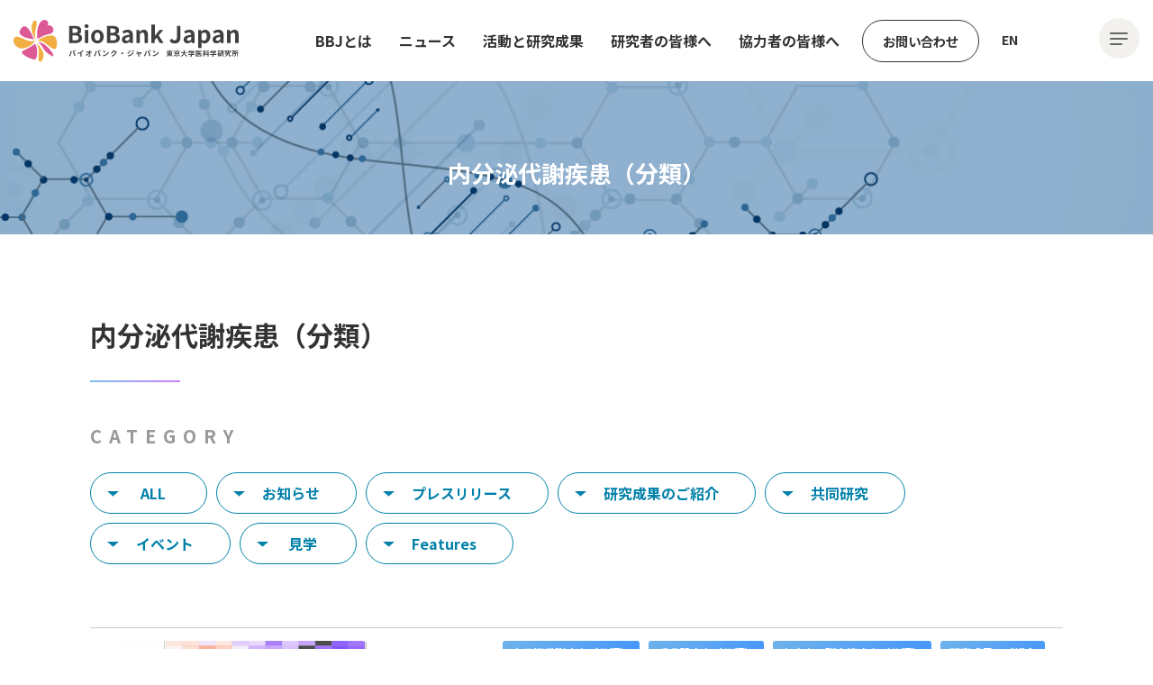

--- FILE ---
content_type: text/html; charset=UTF-8
request_url: https://biobankjp.org/news/introduction-ja/endocrinemeta
body_size: 55749
content:
<!DOCTYPE html>
<html lang="ja">
<head>
	<meta charset="UTF-8">
	<meta http-equiv="X-UA-Compatible" content="IE=edge">
    <meta name="viewport" content="width=device-width, initial-scale=1.0">
<meta name="keywords"  content="ゲノム研究バイオバンク事業,バイオバンクジャパン,BBJ,オーダーメイド医療,医療課題,遺伝子,biobankjp,文部科学省リーディングプロジェクト">
<meta name="description" content="">
	<!--OGP関連　公開時-->
			
	
<meta property="og:locale" content="ja_JP" />
<meta property="og:site_name" content="バイオバンクジャパン  BioBank Japan" />
<meta property="og:type" content="website" />
<meta property="og:title" content="バイオバンクジャパン" />
<meta property="og:description" content="BioBank Japan" />
<meta property="og:url" content="https://biobankjp.org/" />
<meta property="og:image" content="/img/ogp.png" />
<meta property="og:image:secure_url" content="/img/ogp.png" />
<meta name="twitter:card" content="summary_large_image" />
<meta name="twitter:title" content="バイオバンクジャパン" />
<meta name="twitter:description" content="BioBank Japan" />
<meta name="twitter:image" content="/img/ogp.png" />	
	
	<link rel="preconnect" href="https://fonts.googleapis.com">
	<link rel="preconnect" href="https://fonts.gstatic.com" crossorigin>
	<link href="https://fonts.googleapis.com/css2?family=Noto+Sans+JP:wght@300;400;500;700&display=swap" rel="stylesheet">
	<link href="https://fonts.googleapis.com/css2?family=Nunito:ital,wght@0,200..1000;1,200..1000&display=swap" rel="stylesheet">
	<link href="https://biobankjp.org/wp/wp-content/themes/bbj_theme_v1/assets/css/reset.css" rel="stylesheet">
	<link href="https://biobankjp.org/wp/wp-content/themes/bbj_theme_v1/assets/css/loading.css" rel="stylesheet">
	<link rel="stylesheet" type="text/css" href="https://cdnjs.cloudflare.com/ajax/libs/Modaal/0.4.4/css/modaal.min.css">
	<link rel="stylesheet" type="text/css" href="https://cdnjs.cloudflare.com/ajax/libs/vegas/2.4.4/vegas.min.css">
	<link rel="stylesheet" type="text/css" href="https://cdn.jsdelivr.net/npm/slick-carousel@1.8.1/slick/slick.css">
	<link href="https://biobankjp.org/wp/wp-content/themes/bbj_theme_v1/assets/css/parts.css?202511" rel="stylesheet">
	<link href="https://biobankjp.org/wp/wp-content/themes/bbj_theme_v1/style.css?202511" rel="stylesheet">
	<link href="https://biobankjp.org/wp/wp-content/themes/bbj_theme_v1/assets/css/editor-styles.css?202511" rel="stylesheet">
<!-- Google tag (gtag.js) -->
<script async src="https://www.googletagmanager.com/gtag/js?id=G-HEMJR09M5B"></script>

<script>
  window.dataLayer = window.dataLayer || [];
  function gtag(){dataLayer.push(arguments);}
  gtag('js', new Date());

  gtag('config', 'G-HEMJR09M5B');
</script>			
    <title>内分泌代謝疾患（分類） &#8211; バイオバンク・ジャパン BioBank Japan 東京大学医科学研究所</title>
<meta name='robots' content='max-image-preview:large' />
	<style>img:is([sizes="auto" i], [sizes^="auto," i]) { contain-intrinsic-size: 3000px 1500px }</style>
	<link rel="alternate" type="application/rss+xml" title="バイオバンク・ジャパン BioBank Japan 東京大学医科学研究所 &raquo; 内分泌代謝疾患（分類） カテゴリーのフィード" href="https://biobankjp.org/news/introduction-ja/endocrinemeta/feed" />
<script type="text/javascript">
/* <![CDATA[ */
window._wpemojiSettings = {"baseUrl":"https:\/\/s.w.org\/images\/core\/emoji\/16.0.1\/72x72\/","ext":".png","svgUrl":"https:\/\/s.w.org\/images\/core\/emoji\/16.0.1\/svg\/","svgExt":".svg","source":{"concatemoji":"https:\/\/biobankjp.org\/wp\/wp-includes\/js\/wp-emoji-release.min.js?ver=6.8.3"}};
/*! This file is auto-generated */
!function(s,n){var o,i,e;function c(e){try{var t={supportTests:e,timestamp:(new Date).valueOf()};sessionStorage.setItem(o,JSON.stringify(t))}catch(e){}}function p(e,t,n){e.clearRect(0,0,e.canvas.width,e.canvas.height),e.fillText(t,0,0);var t=new Uint32Array(e.getImageData(0,0,e.canvas.width,e.canvas.height).data),a=(e.clearRect(0,0,e.canvas.width,e.canvas.height),e.fillText(n,0,0),new Uint32Array(e.getImageData(0,0,e.canvas.width,e.canvas.height).data));return t.every(function(e,t){return e===a[t]})}function u(e,t){e.clearRect(0,0,e.canvas.width,e.canvas.height),e.fillText(t,0,0);for(var n=e.getImageData(16,16,1,1),a=0;a<n.data.length;a++)if(0!==n.data[a])return!1;return!0}function f(e,t,n,a){switch(t){case"flag":return n(e,"\ud83c\udff3\ufe0f\u200d\u26a7\ufe0f","\ud83c\udff3\ufe0f\u200b\u26a7\ufe0f")?!1:!n(e,"\ud83c\udde8\ud83c\uddf6","\ud83c\udde8\u200b\ud83c\uddf6")&&!n(e,"\ud83c\udff4\udb40\udc67\udb40\udc62\udb40\udc65\udb40\udc6e\udb40\udc67\udb40\udc7f","\ud83c\udff4\u200b\udb40\udc67\u200b\udb40\udc62\u200b\udb40\udc65\u200b\udb40\udc6e\u200b\udb40\udc67\u200b\udb40\udc7f");case"emoji":return!a(e,"\ud83e\udedf")}return!1}function g(e,t,n,a){var r="undefined"!=typeof WorkerGlobalScope&&self instanceof WorkerGlobalScope?new OffscreenCanvas(300,150):s.createElement("canvas"),o=r.getContext("2d",{willReadFrequently:!0}),i=(o.textBaseline="top",o.font="600 32px Arial",{});return e.forEach(function(e){i[e]=t(o,e,n,a)}),i}function t(e){var t=s.createElement("script");t.src=e,t.defer=!0,s.head.appendChild(t)}"undefined"!=typeof Promise&&(o="wpEmojiSettingsSupports",i=["flag","emoji"],n.supports={everything:!0,everythingExceptFlag:!0},e=new Promise(function(e){s.addEventListener("DOMContentLoaded",e,{once:!0})}),new Promise(function(t){var n=function(){try{var e=JSON.parse(sessionStorage.getItem(o));if("object"==typeof e&&"number"==typeof e.timestamp&&(new Date).valueOf()<e.timestamp+604800&&"object"==typeof e.supportTests)return e.supportTests}catch(e){}return null}();if(!n){if("undefined"!=typeof Worker&&"undefined"!=typeof OffscreenCanvas&&"undefined"!=typeof URL&&URL.createObjectURL&&"undefined"!=typeof Blob)try{var e="postMessage("+g.toString()+"("+[JSON.stringify(i),f.toString(),p.toString(),u.toString()].join(",")+"));",a=new Blob([e],{type:"text/javascript"}),r=new Worker(URL.createObjectURL(a),{name:"wpTestEmojiSupports"});return void(r.onmessage=function(e){c(n=e.data),r.terminate(),t(n)})}catch(e){}c(n=g(i,f,p,u))}t(n)}).then(function(e){for(var t in e)n.supports[t]=e[t],n.supports.everything=n.supports.everything&&n.supports[t],"flag"!==t&&(n.supports.everythingExceptFlag=n.supports.everythingExceptFlag&&n.supports[t]);n.supports.everythingExceptFlag=n.supports.everythingExceptFlag&&!n.supports.flag,n.DOMReady=!1,n.readyCallback=function(){n.DOMReady=!0}}).then(function(){return e}).then(function(){var e;n.supports.everything||(n.readyCallback(),(e=n.source||{}).concatemoji?t(e.concatemoji):e.wpemoji&&e.twemoji&&(t(e.twemoji),t(e.wpemoji)))}))}((window,document),window._wpemojiSettings);
/* ]]> */
</script>
	<style type="text/css">
	.wp-pagenavi{float:left !important; }
	</style>
  <style id='wp-emoji-styles-inline-css' type='text/css'>

	img.wp-smiley, img.emoji {
		display: inline !important;
		border: none !important;
		box-shadow: none !important;
		height: 1em !important;
		width: 1em !important;
		margin: 0 0.07em !important;
		vertical-align: -0.1em !important;
		background: none !important;
		padding: 0 !important;
	}
</style>
<link rel='stylesheet' id='wp-block-library-css' href='https://biobankjp.org/wp/wp-includes/css/dist/block-library/style.min.css?ver=6.8.3' type='text/css' media='all' />
<style id='wp-block-library-theme-inline-css' type='text/css'>
.wp-block-audio :where(figcaption){color:#555;font-size:13px;text-align:center}.is-dark-theme .wp-block-audio :where(figcaption){color:#ffffffa6}.wp-block-audio{margin:0 0 1em}.wp-block-code{border:1px solid #ccc;border-radius:4px;font-family:Menlo,Consolas,monaco,monospace;padding:.8em 1em}.wp-block-embed :where(figcaption){color:#555;font-size:13px;text-align:center}.is-dark-theme .wp-block-embed :where(figcaption){color:#ffffffa6}.wp-block-embed{margin:0 0 1em}.blocks-gallery-caption{color:#555;font-size:13px;text-align:center}.is-dark-theme .blocks-gallery-caption{color:#ffffffa6}:root :where(.wp-block-image figcaption){color:#555;font-size:13px;text-align:center}.is-dark-theme :root :where(.wp-block-image figcaption){color:#ffffffa6}.wp-block-image{margin:0 0 1em}.wp-block-pullquote{border-bottom:4px solid;border-top:4px solid;color:currentColor;margin-bottom:1.75em}.wp-block-pullquote cite,.wp-block-pullquote footer,.wp-block-pullquote__citation{color:currentColor;font-size:.8125em;font-style:normal;text-transform:uppercase}.wp-block-quote{border-left:.25em solid;margin:0 0 1.75em;padding-left:1em}.wp-block-quote cite,.wp-block-quote footer{color:currentColor;font-size:.8125em;font-style:normal;position:relative}.wp-block-quote:where(.has-text-align-right){border-left:none;border-right:.25em solid;padding-left:0;padding-right:1em}.wp-block-quote:where(.has-text-align-center){border:none;padding-left:0}.wp-block-quote.is-large,.wp-block-quote.is-style-large,.wp-block-quote:where(.is-style-plain){border:none}.wp-block-search .wp-block-search__label{font-weight:700}.wp-block-search__button{border:1px solid #ccc;padding:.375em .625em}:where(.wp-block-group.has-background){padding:1.25em 2.375em}.wp-block-separator.has-css-opacity{opacity:.4}.wp-block-separator{border:none;border-bottom:2px solid;margin-left:auto;margin-right:auto}.wp-block-separator.has-alpha-channel-opacity{opacity:1}.wp-block-separator:not(.is-style-wide):not(.is-style-dots){width:100px}.wp-block-separator.has-background:not(.is-style-dots){border-bottom:none;height:1px}.wp-block-separator.has-background:not(.is-style-wide):not(.is-style-dots){height:2px}.wp-block-table{margin:0 0 1em}.wp-block-table td,.wp-block-table th{word-break:normal}.wp-block-table :where(figcaption){color:#555;font-size:13px;text-align:center}.is-dark-theme .wp-block-table :where(figcaption){color:#ffffffa6}.wp-block-video :where(figcaption){color:#555;font-size:13px;text-align:center}.is-dark-theme .wp-block-video :where(figcaption){color:#ffffffa6}.wp-block-video{margin:0 0 1em}:root :where(.wp-block-template-part.has-background){margin-bottom:0;margin-top:0;padding:1.25em 2.375em}
</style>
<style id='classic-theme-styles-inline-css' type='text/css'>
/*! This file is auto-generated */
.wp-block-button__link{color:#fff;background-color:#32373c;border-radius:9999px;box-shadow:none;text-decoration:none;padding:calc(.667em + 2px) calc(1.333em + 2px);font-size:1.125em}.wp-block-file__button{background:#32373c;color:#fff;text-decoration:none}
</style>
<link rel='stylesheet' id='wp-components-css' href='https://biobankjp.org/wp/wp-includes/css/dist/components/style.min.css?ver=6.8.3' type='text/css' media='all' />
<link rel='stylesheet' id='wp-preferences-css' href='https://biobankjp.org/wp/wp-includes/css/dist/preferences/style.min.css?ver=6.8.3' type='text/css' media='all' />
<link rel='stylesheet' id='wp-block-editor-css' href='https://biobankjp.org/wp/wp-includes/css/dist/block-editor/style.min.css?ver=6.8.3' type='text/css' media='all' />
<link rel='stylesheet' id='popup-maker-block-library-style-css' href='https://biobankjp.org/wp/wp-content/plugins/popup-maker/dist/packages/block-library-style.css?ver=dbea705cfafe089d65f1' type='text/css' media='all' />
<link rel='stylesheet' id='vk-filter-search-style-css' href='https://biobankjp.org/wp/wp-content/plugins/vk-filter-search/inc/filter-search/package/build/style.css?ver=2.17.1.0' type='text/css' media='all' />
<style id='global-styles-inline-css' type='text/css'>
:root{--wp--preset--aspect-ratio--square: 1;--wp--preset--aspect-ratio--4-3: 4/3;--wp--preset--aspect-ratio--3-4: 3/4;--wp--preset--aspect-ratio--3-2: 3/2;--wp--preset--aspect-ratio--2-3: 2/3;--wp--preset--aspect-ratio--16-9: 16/9;--wp--preset--aspect-ratio--9-16: 9/16;--wp--preset--color--black: #000000;--wp--preset--color--cyan-bluish-gray: #abb8c3;--wp--preset--color--white: #ffffff;--wp--preset--color--pale-pink: #f78da7;--wp--preset--color--vivid-red: #cf2e2e;--wp--preset--color--luminous-vivid-orange: #ff6900;--wp--preset--color--luminous-vivid-amber: #fcb900;--wp--preset--color--light-green-cyan: #7bdcb5;--wp--preset--color--vivid-green-cyan: #00d084;--wp--preset--color--pale-cyan-blue: #8ed1fc;--wp--preset--color--vivid-cyan-blue: #0693e3;--wp--preset--color--vivid-purple: #9b51e0;--wp--preset--color--skyblue: #0080a9;--wp--preset--color--light-skyblue: #ebf2f6;--wp--preset--color--gray: #ccdfe9;--wp--preset--color--light-gray: #f3f1ed;--wp--preset--gradient--vivid-cyan-blue-to-vivid-purple: linear-gradient(135deg,rgba(6,147,227,1) 0%,rgb(155,81,224) 100%);--wp--preset--gradient--light-green-cyan-to-vivid-green-cyan: linear-gradient(135deg,rgb(122,220,180) 0%,rgb(0,208,130) 100%);--wp--preset--gradient--luminous-vivid-amber-to-luminous-vivid-orange: linear-gradient(135deg,rgba(252,185,0,1) 0%,rgba(255,105,0,1) 100%);--wp--preset--gradient--luminous-vivid-orange-to-vivid-red: linear-gradient(135deg,rgba(255,105,0,1) 0%,rgb(207,46,46) 100%);--wp--preset--gradient--very-light-gray-to-cyan-bluish-gray: linear-gradient(135deg,rgb(238,238,238) 0%,rgb(169,184,195) 100%);--wp--preset--gradient--cool-to-warm-spectrum: linear-gradient(135deg,rgb(74,234,220) 0%,rgb(151,120,209) 20%,rgb(207,42,186) 40%,rgb(238,44,130) 60%,rgb(251,105,98) 80%,rgb(254,248,76) 100%);--wp--preset--gradient--blush-light-purple: linear-gradient(135deg,rgb(255,206,236) 0%,rgb(152,150,240) 100%);--wp--preset--gradient--blush-bordeaux: linear-gradient(135deg,rgb(254,205,165) 0%,rgb(254,45,45) 50%,rgb(107,0,62) 100%);--wp--preset--gradient--luminous-dusk: linear-gradient(135deg,rgb(255,203,112) 0%,rgb(199,81,192) 50%,rgb(65,88,208) 100%);--wp--preset--gradient--pale-ocean: linear-gradient(135deg,rgb(255,245,203) 0%,rgb(182,227,212) 50%,rgb(51,167,181) 100%);--wp--preset--gradient--electric-grass: linear-gradient(135deg,rgb(202,248,128) 0%,rgb(113,206,126) 100%);--wp--preset--gradient--midnight: linear-gradient(135deg,rgb(2,3,129) 0%,rgb(40,116,252) 100%);--wp--preset--font-size--small: 16px;--wp--preset--font-size--medium: 20px;--wp--preset--font-size--large: 24px;--wp--preset--font-size--x-large: 42px;--wp--preset--font-size--x-small: 14px;--wp--preset--font-size--normal: 18px;--wp--preset--font-size--huge: 36px;--wp--preset--spacing--20: 0.44rem;--wp--preset--spacing--30: 0.67rem;--wp--preset--spacing--40: 1rem;--wp--preset--spacing--50: 1.5rem;--wp--preset--spacing--60: 2.25rem;--wp--preset--spacing--70: 3.38rem;--wp--preset--spacing--80: 5.06rem;--wp--preset--shadow--natural: 6px 6px 9px rgba(0, 0, 0, 0.2);--wp--preset--shadow--deep: 12px 12px 50px rgba(0, 0, 0, 0.4);--wp--preset--shadow--sharp: 6px 6px 0px rgba(0, 0, 0, 0.2);--wp--preset--shadow--outlined: 6px 6px 0px -3px rgba(255, 255, 255, 1), 6px 6px rgba(0, 0, 0, 1);--wp--preset--shadow--crisp: 6px 6px 0px rgba(0, 0, 0, 1);}:where(.is-layout-flex){gap: 0.5em;}:where(.is-layout-grid){gap: 0.5em;}body .is-layout-flex{display: flex;}.is-layout-flex{flex-wrap: wrap;align-items: center;}.is-layout-flex > :is(*, div){margin: 0;}body .is-layout-grid{display: grid;}.is-layout-grid > :is(*, div){margin: 0;}:where(.wp-block-columns.is-layout-flex){gap: 2em;}:where(.wp-block-columns.is-layout-grid){gap: 2em;}:where(.wp-block-post-template.is-layout-flex){gap: 1.25em;}:where(.wp-block-post-template.is-layout-grid){gap: 1.25em;}.has-black-color{color: var(--wp--preset--color--black) !important;}.has-cyan-bluish-gray-color{color: var(--wp--preset--color--cyan-bluish-gray) !important;}.has-white-color{color: var(--wp--preset--color--white) !important;}.has-pale-pink-color{color: var(--wp--preset--color--pale-pink) !important;}.has-vivid-red-color{color: var(--wp--preset--color--vivid-red) !important;}.has-luminous-vivid-orange-color{color: var(--wp--preset--color--luminous-vivid-orange) !important;}.has-luminous-vivid-amber-color{color: var(--wp--preset--color--luminous-vivid-amber) !important;}.has-light-green-cyan-color{color: var(--wp--preset--color--light-green-cyan) !important;}.has-vivid-green-cyan-color{color: var(--wp--preset--color--vivid-green-cyan) !important;}.has-pale-cyan-blue-color{color: var(--wp--preset--color--pale-cyan-blue) !important;}.has-vivid-cyan-blue-color{color: var(--wp--preset--color--vivid-cyan-blue) !important;}.has-vivid-purple-color{color: var(--wp--preset--color--vivid-purple) !important;}.has-black-background-color{background-color: var(--wp--preset--color--black) !important;}.has-cyan-bluish-gray-background-color{background-color: var(--wp--preset--color--cyan-bluish-gray) !important;}.has-white-background-color{background-color: var(--wp--preset--color--white) !important;}.has-pale-pink-background-color{background-color: var(--wp--preset--color--pale-pink) !important;}.has-vivid-red-background-color{background-color: var(--wp--preset--color--vivid-red) !important;}.has-luminous-vivid-orange-background-color{background-color: var(--wp--preset--color--luminous-vivid-orange) !important;}.has-luminous-vivid-amber-background-color{background-color: var(--wp--preset--color--luminous-vivid-amber) !important;}.has-light-green-cyan-background-color{background-color: var(--wp--preset--color--light-green-cyan) !important;}.has-vivid-green-cyan-background-color{background-color: var(--wp--preset--color--vivid-green-cyan) !important;}.has-pale-cyan-blue-background-color{background-color: var(--wp--preset--color--pale-cyan-blue) !important;}.has-vivid-cyan-blue-background-color{background-color: var(--wp--preset--color--vivid-cyan-blue) !important;}.has-vivid-purple-background-color{background-color: var(--wp--preset--color--vivid-purple) !important;}.has-black-border-color{border-color: var(--wp--preset--color--black) !important;}.has-cyan-bluish-gray-border-color{border-color: var(--wp--preset--color--cyan-bluish-gray) !important;}.has-white-border-color{border-color: var(--wp--preset--color--white) !important;}.has-pale-pink-border-color{border-color: var(--wp--preset--color--pale-pink) !important;}.has-vivid-red-border-color{border-color: var(--wp--preset--color--vivid-red) !important;}.has-luminous-vivid-orange-border-color{border-color: var(--wp--preset--color--luminous-vivid-orange) !important;}.has-luminous-vivid-amber-border-color{border-color: var(--wp--preset--color--luminous-vivid-amber) !important;}.has-light-green-cyan-border-color{border-color: var(--wp--preset--color--light-green-cyan) !important;}.has-vivid-green-cyan-border-color{border-color: var(--wp--preset--color--vivid-green-cyan) !important;}.has-pale-cyan-blue-border-color{border-color: var(--wp--preset--color--pale-cyan-blue) !important;}.has-vivid-cyan-blue-border-color{border-color: var(--wp--preset--color--vivid-cyan-blue) !important;}.has-vivid-purple-border-color{border-color: var(--wp--preset--color--vivid-purple) !important;}.has-vivid-cyan-blue-to-vivid-purple-gradient-background{background: var(--wp--preset--gradient--vivid-cyan-blue-to-vivid-purple) !important;}.has-light-green-cyan-to-vivid-green-cyan-gradient-background{background: var(--wp--preset--gradient--light-green-cyan-to-vivid-green-cyan) !important;}.has-luminous-vivid-amber-to-luminous-vivid-orange-gradient-background{background: var(--wp--preset--gradient--luminous-vivid-amber-to-luminous-vivid-orange) !important;}.has-luminous-vivid-orange-to-vivid-red-gradient-background{background: var(--wp--preset--gradient--luminous-vivid-orange-to-vivid-red) !important;}.has-very-light-gray-to-cyan-bluish-gray-gradient-background{background: var(--wp--preset--gradient--very-light-gray-to-cyan-bluish-gray) !important;}.has-cool-to-warm-spectrum-gradient-background{background: var(--wp--preset--gradient--cool-to-warm-spectrum) !important;}.has-blush-light-purple-gradient-background{background: var(--wp--preset--gradient--blush-light-purple) !important;}.has-blush-bordeaux-gradient-background{background: var(--wp--preset--gradient--blush-bordeaux) !important;}.has-luminous-dusk-gradient-background{background: var(--wp--preset--gradient--luminous-dusk) !important;}.has-pale-ocean-gradient-background{background: var(--wp--preset--gradient--pale-ocean) !important;}.has-electric-grass-gradient-background{background: var(--wp--preset--gradient--electric-grass) !important;}.has-midnight-gradient-background{background: var(--wp--preset--gradient--midnight) !important;}.has-small-font-size{font-size: var(--wp--preset--font-size--small) !important;}.has-medium-font-size{font-size: var(--wp--preset--font-size--medium) !important;}.has-large-font-size{font-size: var(--wp--preset--font-size--large) !important;}.has-x-large-font-size{font-size: var(--wp--preset--font-size--x-large) !important;}
:where(.wp-block-post-template.is-layout-flex){gap: 1.25em;}:where(.wp-block-post-template.is-layout-grid){gap: 1.25em;}
:where(.wp-block-columns.is-layout-flex){gap: 2em;}:where(.wp-block-columns.is-layout-grid){gap: 2em;}
:root :where(.wp-block-pullquote){font-size: 1.5em;line-height: 1.6;}
</style>
<link rel='stylesheet' id='flexible-table-block-css' href='https://biobankjp.org/wp/wp-content/plugins/flexible-table-block/build/style-index.css?ver=1764323438' type='text/css' media='all' />
<style id='flexible-table-block-inline-css' type='text/css'>
.wp-block-flexible-table-block-table.wp-block-flexible-table-block-table>table{width:100%;max-width:100%;border-collapse:collapse;}.wp-block-flexible-table-block-table.wp-block-flexible-table-block-table.is-style-stripes tbody tr:nth-child(odd) th{background-color:#f0f0f1;}.wp-block-flexible-table-block-table.wp-block-flexible-table-block-table.is-style-stripes tbody tr:nth-child(odd) td{background-color:#f0f0f1;}.wp-block-flexible-table-block-table.wp-block-flexible-table-block-table.is-style-stripes tbody tr:nth-child(even) th{background-color:#ffffff;}.wp-block-flexible-table-block-table.wp-block-flexible-table-block-table.is-style-stripes tbody tr:nth-child(even) td{background-color:#ffffff;}.wp-block-flexible-table-block-table.wp-block-flexible-table-block-table>table tr th,.wp-block-flexible-table-block-table.wp-block-flexible-table-block-table>table tr td{padding:0.5em;border-width:1px;border-style:solid;border-color:#000000;text-align:left;vertical-align:middle;}.wp-block-flexible-table-block-table.wp-block-flexible-table-block-table>table tr th{background-color:#f0f0f1;}.wp-block-flexible-table-block-table.wp-block-flexible-table-block-table>table tr td{background-color:#ffffff;}@media screen and (min-width:769px){.wp-block-flexible-table-block-table.is-scroll-on-pc{overflow-x:scroll;}.wp-block-flexible-table-block-table.is-scroll-on-pc table{max-width:none;align-self:self-start;}}@media screen and (max-width:768px){.wp-block-flexible-table-block-table.is-scroll-on-mobile{overflow-x:scroll;}.wp-block-flexible-table-block-table.is-scroll-on-mobile table{max-width:none;align-self:self-start;}.wp-block-flexible-table-block-table table.is-stacked-on-mobile th,.wp-block-flexible-table-block-table table.is-stacked-on-mobile td{width:100%!important;display:block;}}
</style>
<link rel='stylesheet' id='wp-pagenavi-style-css' href='https://biobankjp.org/wp/wp-content/plugins/wp-pagenavi-style/css/css3_black.css?ver=1.0' type='text/css' media='all' />
<link rel="https://api.w.org/" href="https://biobankjp.org/wp-json/" /><link rel="alternate" title="JSON" type="application/json" href="https://biobankjp.org/wp-json/wp/v2/categories/224" /><link rel="EditURI" type="application/rsd+xml" title="RSD" href="https://biobankjp.org/wp/xmlrpc.php?rsd" />
<meta name="generator" content="WordPress 6.8.3" />
<!-- Favicon Rotator -->
<link rel="shortcut icon" href="https://biobankjp.org/wp/wp-content/uploads/2024/04/fabicon.png" />
<link rel="apple-touch-icon-precomposed" href="https://biobankjp.org/wp/wp-content/uploads/2024/04/fabicon-1.png" />
<!-- End Favicon Rotator -->
	<style type="text/css">
	 .wp-pagenavi
	{
		font-size:12px !important;
	}
	</style>
		
<style>
		.pum-content img{
			vertical-align:top;
		}
	</style>
</head>

<body class="archive category category-endocrinemeta category-224 wp-embed-responsive wp-theme-bbj_theme_v1">
		
<div id="container">
<header class="gmenu" id="header">
			
	<div class="clogo"><h1 class="jplogo"><a href="https://biobankjp.org">
<img src="https://biobankjp.org/wp/wp-content/themes/bbj_theme_v1/assets/img/loading.svg" alt="バイオバンク・ジャパン BioBank Japan 東京大学医科学研究所"></a></h1></div>			
	<div class="naviB">				
						<nav id="pcNavi">
						<ul class="menu" id="menu" style="z-index: 999;">
								<li class="menu_list"><a href="#">BBJとは</a>
									<div class="menu_contents">
										<ul class="mega-three">
										<li class="submenu-ph"><img src="https://biobankjp.org/wp/wp-content/themes/bbj_theme_v1/assets/img/00menu-hover_about-bbj.jpg" alt="BioBank Japan">
											<p class="subTxt"><span>About BBJ</span><br>BBJとは</p>
										</li>
										<li class="submenu-txt">
											<ul class="submenu">
												<li class="cleft"><a href="https://biobankjp.org/about/704" class="arrow_left">ご挨拶</a></li>
												<li class="cright"><a href="https://biobankjp.org/about/707" class="arrow_left">これまでのあゆみ</a></li>
												<li class="cleft"><a href="https://biobankjp.org/about/201" class="arrow_left">BBJの取組みと組織体制　</a></li>
												<li class="cright"><a href="https://biobankjp.org/members/" class="arrow_left">メンバー</a></li>
												<li class="cleft"><a href="https://biobankjp.org/about/710" class="arrow_left">施設紹介</a></li>
												<li class="cright"><a href="https://biobankjp.org/about/713" class="arrow_left">アドバイザリーボード / 試料等利用審査会</a></li>
												<li class="cleft"><a href="https://biobankjp.org/about/716" class="arrow_left">ELSIの取組み</a></li>
												<li class="cright"><a href="https://biobankjp.org/about/721" class="arrow_left">PPI/E（研究への患者・市民参画）</a></li>
											</ul>
										</li>
									</ul>
									</div>	
								</li>
							
								<li class="menu_list"><a href="https://biobankjp.org/news/">ニュース</a>
									<div class="menu_contents">
									<ul class="mega-three">
										<li class="submenu-ph"><img src="https://biobankjp.org/wp/wp-content/themes/bbj_theme_v1/assets/img/00menu-hover_news.jpg" alt="BioBank Japan">
											<p class="subTxt"><span>News</span><br>ニュース</p>
										</li>
										<li class="submenu-txt">
											<ul class="newscate-list">
												<li class="arrow_right"><a href="https://biobankjp.org/news/">all</a></li>
												<li class="arrow_right"><a href="https://biobankjp.org/news/notice-ja/">お知らせ</a></li>
												<li class="arrow_right"><a href="https://biobankjp.org/news/press-release-ja/">プレスリリース</a></li>	
												<li class="arrow_right"><a href="https://biobankjp.org/news/introduction-ja">研究成果のご紹介</a></li>	
												<li class="arrow_right"><a href="https://biobankjp.org/news/joint-research-ja/">共同研究</a></li>
												<li class="arrow_right"><a href="https://biobankjp.org/news/event-ja/">イベント</a></li>	
												<li class="arrow_right"><a href="https://biobankjp.org/news/tour-ja/">見学</a></li>
												
												<li class="arrow_right"><a href="https://biobankjp.org/news/features-ja/">Features</a></li>	
											</ul>
										</li>
									</ul>
									</div>		
								</li>
							
								<li class="menu_list">
									<a href="https://biobankjp.org/publication/">活動と研究成果</a>
									<div class="menu_contents">
									<ul class="mega-three">
										<li class="submenu-ph"><img src="https://biobankjp.org/wp/wp-content/themes/bbj_theme_v1/assets/img/00menu-hover_initiatives-research.jpg" alt="BioBank Japan">
											<p class="subTxt"><span>Initiatives & Research</span><br>活動と研究成果</p>
										</li>
										<li class="submenu-txt">
											<ul class="submenu">
												<li class="ccenter"><a href="https://biobankjp.org/initiatives/292" class="arrow_left">BBJの活動と研究成果</a></li>
												<li class="ccenter"><a href="https://biobankjp.org/publication/" class="arrow_left">論文成果一覧</a></li>
												<li class="ccenter"><a href="https://biobankjp.org/initiatives/724" class="arrow_left">ゲノム・オミックス解析</a></li>
												<li class="ccenter"><a href="https://biobankjp.org/initiatives/727" class="arrow_left">広報紙</a></li>
											</ul>
										</li>
									</ul>
									</div>
								</li>
							
								<li class="menu_list"><a href="#">研究者の皆様へ</a>
									<div class="menu_contents">
										<ul class="mega-three">
										<li class="submenu-ph"><img src="https://biobankjp.org/wp/wp-content/themes/bbj_theme_v1/assets/img/00menu-hover_researchers.jpg" alt="BioBank Japan">
											<p class="subTxt"><span>For Researchers</span><br>研究者の皆様へ</p>
										</li>
										<li class="submenu-txt">
											<ul class="submenu">
												<li class="ccenter"><a href="https://biobankjp.org/researchers/488" class="arrow_left">BBJの試料と情報</a></li>
												<li class="ccenter"><a href="https://searchweb.svc.biobankjp.org/"　target="_blank" class="arrow_left">BBJ保有試料検索システム</a></li>
												<li class="ccenter"><a href="https://biobankjp.org/researchers/730" class="arrow_left">公開中のゲノム・オミックスデータ</a></li>
												<li class="ccenter"><a href="https://biobankjp.org/researchers/733" class="arrow_left">臨床情報の詳細</a></li>
												<li class="ccenter"><a href="https://biobankjp.org/researchers/9485" class="arrow_left">BBJデータパッケージ</a></li>
												<li class="ccenter"><a href="https://biobankjp.org/researchers/736" class="arrow_left">BBJ試料等の提供　料金表</a></li>
												<li class="ccenter"><a href="https://biobankjp.org/researchers/658" class="arrow_left">試料/情報ご提供の流れ</a></li>
												<li class="ccenter"><a href="https://biobankjp.org/researchers/739" class="arrow_left">審査・利用ガイドライン</a></li>
												<li class="ccenter"><a href="https://biobankjp.org/researchers/742" class="arrow_left">BBJとの共同研究 / 連携</a></li>
												<li class="ccenter"><a href="https://biobankjp.org/researchers/745" class="arrow_left">FAQ</a></li>
											</ul>
										</li>
											</ul>
										</div>
								</li>
							
								<li class="menu_list"><a href="#">協力者の皆様へ</a>
									<div class="menu_contents">
									<ul class="mega-three">
										<li class="submenu-ph"><img src="https://biobankjp.org/wp/wp-content/themes/bbj_theme_v1/assets/img/00menu-hover_participants.jpg" alt="BioBank Japan">
											<p class="subTxt"><span>For Participants</span><br>協力者の皆様へ</p>
										</li>
										<li class="submenu-txt">
											<ul class="submenu">
												<li class="ccenter"><a href="https://biobankjp.org/participants/686" class="arrow_left">協力者のみなさまへ</a></li>
												<li class="ccenter"><a href="https://biobankjp.org/participants/752" class="arrow_left">研究内容の公開</a></li>
												<li class="ccenter"><a href="https://biobankjp.org/participants/922" class="arrow_left">資料アーカイブ</a></li>
											</ul>
										</li>
									</ul>
									</div>
								</li>
							</ul>
							<div class="contact-nav">
								<a href="https://forms.gle/gubfuzwU3eSP3zj49" target="_blank">お問い合わせ</a>
							</div>
<ul class="lnavi">					
	<li class="lang-item lang-item-5 lang-item-en no-translation lang-item-first"><a lang="en-US" hreflang="en-US" href="https://biobankjp.org/en/">EN</a></li>
		
</ul>	
</nav>
</div>
			
<div class="openbtn"><span></span><span></span><span></span></div>
<nav id="g-nav">
				<div id="g-nav-list" class="navi-layout"><!--ナビの数が増えた場合縦スクロールするためのdiv-->
					<div class="link-block">
						<label class="title" for="box1">BBJとは</label>
						<input type="checkbox" id="box1">
						<ul class="toggle">
							<li><a href="https://biobankjp.org/about/704">ご挨拶</a></li>
							<li><a href="https://biobankjp.org/about/707">これまでのあゆみ</a></li>
							<li><a href="https://biobankjp.org/about/201">BBJの取組みと組織体制　</a></li>
							<li><a href="https://biobankjp.org/members/">メンバー</a></li>
							<li><a href="https://biobankjp.org/about/710">施設紹介</a></li>
							<li><a href="https://biobankjp.org/about/713">アドバイザリーボード / 試料等利用審査会</a></li>
							<li><a href="https://biobankjp.org/about/716">ELSIの取組み</a></li>
							<li><a href="https://biobankjp.org/about/721">PPI/E（研究への患者・市民参画）</a></li>
						</ul>
					</div>
					<div class="link-block">
						<label class="title" for="box2">ニュース</label>
						<input type="checkbox" id="box2">
						<ul class="toggle">
							<li><a href="https://biobankjp.org/news/">all</a></li>
							<li><a href="https://biobankjp.org/news/notice-ja/">お知らせ</a></li>
							<li><a href="https://biobankjp.org/news/press-release-ja/">プレスリリース</a></li>
							<li><a href="https://biobankjp.org/news/introduction-ja/">研究成果のご紹介</a></li>
							<li><a href="https://biobankjp.org/news/joint-research-ja/">共同研究</a></li>
							<li><a href="https://biobankjp.org/news/event-ja/">イベント</a></li>
							<li><a href="https://biobankjp.org/news/tour-ja/">見学</a></li>
							<li><a href="https://biobankjp.org/news/features-ja/">Features</a></li>
						</ul>
					</div>
					<div class="link-block">
						<label class="title" for="box3">活動と研究成果</label>
						<input type="checkbox" id="box3">
						<ul class="toggle">
							<li><a href="https://biobankjp.org/initiatives/292">BBJの活動と研究成果</a></li>
							<li><a href="https://biobankjp.org/publication/">論文成果一覧</a></li>
							<li><a href="https://biobankjp.org/initiatives/724">ゲノム・オミックス解析</a></li>
							<li><a href="https://biobankjp.org/initiatives/727">広報紙</a></li>
						</ul>
					</div>
					<div class="link-block">
						<label class="title" for="box4">研究者の皆様へ</label>
						<input type="checkbox" id="box4">
						<ul class="toggle">
							<li><a href="https://biobankjp.org/researchers/488">BBJの試料と情報</a></li>
							<li><a href="https://searchweb.svc.biobankjp.org/"　target="_blank">BBJ保有試料検索システム</a></li>
							<li><a href="https://biobankjp.org/researchers/730">公開中のゲノム・オミックスデータ</a></li>
							<li><a href="https://biobankjp.org/researchers/733">臨床情報の詳細</a></li>
							<li><a href="https://biobankjp.org/researchers/9485">BBJデータパッケージ</a></li>
							<li><a href="https://biobankjp.org/researchers/736">BBJ試料等の提供　料金表</a></li>
							<li><a href="https://biobankjp.org/researchers/658">試料/情報ご提供の流れ</a></li>
							<li><a href="https://biobankjp.org/researchers/739">審査・利用ガイドライン</a></li>
							<li><a href="https://biobankjp.org/researchers/742">BBJとの共同研究 / 連携</a></li>
							<li><a href="https://biobankjp.org/researchers/745">FAQ</a></li>
						</ul>
					</div>
					<div class="link-block">
						<label class="title" for="box5">協力者の皆様へ</label>
						<input type="checkbox" id="box5">
						<ul class="toggle">
							<li><a href="https://biobankjp.org/participants/686">協力者のみなさまへ</a></li>
							<li><a href="https://biobankjp.org/participants/752">研究内容の公開</a></li>
							<li><a href="https://biobankjp.org/participants/922">資料アーカイブ</a></li>
						</ul>
					</div>
					<div class="link-block">
						<div class="link-block-others">
							
	<div class="link-bnr-bbj">
	<a href="https://mbbj.svc.biobankjp.org/" target="_blank"><img src="https://biobankjp.org/wp/wp-content/themes/bbj_theme_v1/assets/img/logo-our-bbj.svg" alt="みんなのBBJ"></a>
		<p>研究協力者とBBJが双方向につながる専用サイトです。<br>
登録者向けのマイページへは、こちらから
</p>
	</div>		
							
						<div class="ft-contact-nav">
							<a href="https://forms.gle/gubfuzwU3eSP3zj49" target="_blank">お問い合わせ</a>
						</div>
<script async src="https://cse.google.com/cse.js?cx=55b5d93256b804bae"></script>
<div class="gcse-search"></div>
						<div class="f-sns-info">
							
							<ul class="lnavi">					
	<li class="lang-item lang-item-5 lang-item-en no-translation lang-item-first"><a lang="en-US" hreflang="en-US" href="https://biobankjp.org/en/">EN</a></li>
		
</ul>	
							<a href="https://twitter.com/BBJ_IMSUT_UT" target="_blank"><img src="https://biobankjp.org/wp/wp-content/themes/bbj_theme_v1/assets/img/footer-btn-x.png" alt="X"></a>
							<a href="https://www.youtube.com/@BBJ_IMSUT_UTokyo" target="_blank"><img src="https://biobankjp.org/wp/wp-content/themes/bbj_theme_v1/assets/img/footer-btn-yt.png" alt="YouTube"></a>
							<p class="f-sns-plink fs12 col-rgrey"><a href="https://biobankjp.org/wp/wp-content/uploads/2024/04/BBJ_SNSOpolicy.pdf" target="_blank">ソーシャルメディアポリシー</a></p>
						</div>
						</div>
					</div>
				</div>
</nav>	
</header>
	
	
</div><!--/container-->

			
<section class="page-head-img">
	<img src="https://biobankjp.org/wp/wp-content/themes/bbj_theme_v1/assets/img/img_header02.png" alt="News" class="pcimg">
	<img src="https://biobankjp.org/wp/wp-content/themes/bbj_theme_v1/assets/img/img_header02-tb.png" alt="News" class="smimg">
	<p class="phead-txt"><span><br></span>                            内分泌代謝疾患（分類）                        </p>
</section>

<section class="page-format news-archive">
	<div class="news-list1080">
		<div class="column-title-box">
			<h1 class="c-title-page">                            内分泌代謝疾患（分類）                        </h1>
			<div class="column-title-line-page"></div>
		</div>
		
		<p class="cate-txt">CATEGORY</p>
<ul id="menu-news-navi" class="flist"><li id="menu-item-96" class="menu-item menu-item-type-taxonomy menu-item-object-category current-category-ancestor menu-item-96"><a href="https://biobankjp.org/news">ALL</a></li>
<li id="menu-item-94" class="menu-item menu-item-type-taxonomy menu-item-object-category menu-item-94"><a href="https://biobankjp.org/news/notice-ja">お知らせ</a></li>
<li id="menu-item-88" class="menu-item menu-item-type-taxonomy menu-item-object-category menu-item-88"><a href="https://biobankjp.org/news/press-release-ja">プレスリリース</a></li>
<li id="menu-item-1961" class="menu-item menu-item-type-taxonomy menu-item-object-category current-category-ancestor menu-item-1961"><a href="https://biobankjp.org/news/introduction-ja">研究成果のご紹介</a></li>
<li id="menu-item-95" class="menu-item menu-item-type-taxonomy menu-item-object-category menu-item-95"><a href="https://biobankjp.org/news/joint-research-ja">共同研究</a></li>
<li id="menu-item-87" class="menu-item menu-item-type-taxonomy menu-item-object-category menu-item-87"><a href="https://biobankjp.org/news/event-ja">イベント</a></li>
<li id="menu-item-90" class="menu-item menu-item-type-taxonomy menu-item-object-category menu-item-90"><a href="https://biobankjp.org/news/tour-ja">見学</a></li>
<li id="menu-item-9791" class="menu-item menu-item-type-taxonomy menu-item-object-category menu-item-9791"><a href="https://biobankjp.org/news/features-ja">Features</a></li>
</ul>			
			<ul class="line-list-type">

					
                        <a href="https://biobankjp.org/13427">
					<li class="new-col-page">
						<div class="news-img">
							            <img width="900" height="610" src="https://biobankjp.org/wp/wp-content/uploads/2025/08/0c287d21510aa800f51a702f205dfb35-900x610.jpg" class="attachment-archive_thumbnail size-archive_thumbnail wp-post-image" alt="" decoding="async" fetchpriority="high" />        						
						</div>
						<div class="news-txt-arch">
							<div class="news-txt-arch-inner">
								<p class="news-data-arch fw-bold">2025.4.28</p>
								<div class="news-cat-page">
									<p class="news-cat-page">
<span class="fs12 fw-bold">内分泌代謝疾患（分類）</span><span class="fs12 fw-bold">呼吸器疾患（分類）</span><span class="fs12 fw-bold">心疾患・脳血管疾患（分類）</span><span class="fs12 fw-bold">研究成果のご紹介</span>									</p>
									
										
								</div>
							</div>
						<p class="news-title-page fw-bold">[研究成果のご紹介]東アジア系と欧州系で同時にかかる疾患リスクに逆方向の相関</p>
						<p class="news-excerpt">同じ人が同時期に複数の疾患にかかることがあり、多疾患併存と呼んでいます。しかし、どの疾患を併発しやすいかには、集団によって異なることが知られていました。たとえば、慢性閉塞性肺疾患は欧州系の集団では肥満症や脂質異常症と合併 [&hellip;]</p>
						</div>
					</li>
				</a>                    	
                        <a href="https://biobankjp.org/11412">
					<li class="new-col-page">
						<div class="news-img">
							            <img src="https://biobankjp.org/wp/wp-content/themes/bbj_theme_v1/assets/img/news-img-empty.png" alt="">
        						
						</div>
						<div class="news-txt-arch">
							<div class="news-txt-arch-inner">
								<p class="news-data-arch fw-bold">2024.6.21</p>
								<div class="news-cat-page">
									<p class="news-cat-page">
<span class="fs12 fw-bold">内分泌代謝疾患（分類）</span><span class="fs12 fw-bold">研究成果のご紹介</span>									</p>
									
										
								</div>
							</div>
						<p class="news-title-page fw-bold">[研究成果のご紹介]日本人の糖尿病発症と3つのリスク因子：遺伝、生活習慣、家族歴との関係を検証</p>
						<p class="news-excerpt">糖尿病は日本のみならず、世界でも患者数の多い重大な病気です。全世界の患者数は2021年の時点で5億2900万人で、2050年には13億1,000万人を超えると予測されています[1] 。これまでの研究から、糖尿病の発症には [&hellip;]</p>
						</div>
					</li>
				</a>                    	
                        <a href="https://biobankjp.org/10025">
					<li class="new-col-page">
						<div class="news-img">
							            <img width="718" height="610" src="https://biobankjp.org/wp/wp-content/uploads/2024/06/892e7adf41d897cf4f1fe6a7409f8fd5-718x610.png" class="attachment-archive_thumbnail size-archive_thumbnail wp-post-image" alt="" decoding="async" />        						
						</div>
						<div class="news-txt-arch">
							<div class="news-txt-arch-inner">
								<p class="news-data-arch fw-bold">2024.6.12</p>
								<div class="news-cat-page">
									<p class="news-cat-page">
<span class="fs12 fw-bold">内分泌代謝疾患（分類）</span><span class="fs12 fw-bold">研究成果のご紹介</span>									</p>
									
										
								</div>
							</div>
						<p class="news-title-page fw-bold">[研究成果のご紹介] 体格指数を加えて2型糖尿病の遺伝的リスク予測精度を向上 －やせているのに糖尿病になりやすい体質－</p>
						<p class="news-excerpt">血糖値の高い状態（糖尿病）をそのままにしておくと、血管が傷つき、心臓病や腎不全といった深刻な病気につながるおそれがあります。糖尿病には食生活や運動習慣といった環境要因のほかに遺伝要因も影響しているといわれます。日本の糖尿 [&hellip;]</p>
						</div>
					</li>
				</a>                    	
                        <a href="https://biobankjp.org/11419">
					<li class="new-col-page">
						<div class="news-img">
							            <img src="https://biobankjp.org/wp/wp-content/themes/bbj_theme_v1/assets/img/news-img-empty.png" alt="">
        						
						</div>
						<div class="news-txt-arch">
							<div class="news-txt-arch-inner">
								<p class="news-data-arch fw-bold">2024.3.1</p>
								<div class="news-cat-page">
									<p class="news-cat-page">
<span class="fs12 fw-bold">内分泌代謝疾患（分類）</span><span class="fs12 fw-bold">研究成果のご紹介</span>									</p>
									
										
								</div>
							</div>
						<p class="news-title-page fw-bold">[研究成果のご紹介]2型糖尿病の原因に関わる遺伝子の仕組みとその影響が明らかに</p>
						<p class="news-excerpt">2型糖尿病にかかる原因はさまざまで、環境や生活習慣が原因となることはよく知られていますが、遺伝的な影響も大きいといわれています。これまでゲノムワイド関連解析（GWAS）によって、2型糖尿病に関連する500以上の遺伝子領域 [&hellip;]</p>
						</div>
					</li>
				</a>                    	
                        <a href="https://biobankjp.org/8582">
					<li class="new-col-page">
						<div class="news-img">
							            <img width="768" height="414" src="https://biobankjp.org/wp/wp-content/uploads/2024/07/29d3bc99193cb0b837fb8cc53f050ae5.jpg" class="attachment-archive_thumbnail size-archive_thumbnail wp-post-image" alt="" decoding="async" srcset="https://biobankjp.org/wp/wp-content/uploads/2024/07/29d3bc99193cb0b837fb8cc53f050ae5.jpg 768w, https://biobankjp.org/wp/wp-content/uploads/2024/07/29d3bc99193cb0b837fb8cc53f050ae5-300x162.jpg 300w, https://biobankjp.org/wp/wp-content/uploads/2024/07/29d3bc99193cb0b837fb8cc53f050ae5-700x377.jpg 700w" sizes="(max-width: 768px) 100vw, 768px" />        						
						</div>
						<div class="news-txt-arch">
							<div class="news-txt-arch-inner">
								<p class="news-data-arch fw-bold">2023.4.4</p>
								<div class="news-cat-page">
									<p class="news-cat-page">
<span class="fs12 fw-bold">内分泌代謝疾患（分類）</span><span class="fs12 fw-bold">研究成果のご紹介</span>									</p>
									
										
								</div>
							</div>
						<p class="news-title-page fw-bold">[研究成果のご紹介]原発性アルドステロン症の発症に関わる遺伝子を特定―高血圧の遺伝的素因への大きな寄与を明らかに―</p>
						<p class="news-excerpt">高血圧の原因疾患の一つで、高血圧全体の約10%を占めるとされる原発性アルドステロン症という病気があります。原発性アルドステロン症による高血圧は、治療が難しいことが多く、脳卒中や心血管疾患、慢性腎臓病などを合併する場合があ [&hellip;]</p>
						</div>
					</li>
				</a>                    	
                        <a href="https://biobankjp.org/8844">
					<li class="new-col-page">
						<div class="news-img">
							            <img src="https://biobankjp.org/wp/wp-content/themes/bbj_theme_v1/assets/img/news-img-empty.png" alt="">
        						
						</div>
						<div class="news-txt-arch">
							<div class="news-txt-arch-inner">
								<p class="news-data-arch fw-bold">2023.1.9</p>
								<div class="news-cat-page">
									<p class="news-cat-page">
<span class="fs12 fw-bold">内分泌代謝疾患（分類）</span><span class="fs12 fw-bold">研究成果のご紹介</span>									</p>
									
										
								</div>
							</div>
						<p class="news-title-page fw-bold">[研究成果のご紹介] 2つの糖尿病合併症の早期診断用バイオマーカー候補を特定</p>
						<p class="news-excerpt">2型糖尿病は日本でも世界でも患者数が多く、患者さんの2割は糖尿病網膜症を、3〜4割は糖尿病腎症という合併症にかかります。最悪の場合、前者は失明につながり、後者は腎臓の機能低下に陥って人工透析が必要となります。どちらも生活 [&hellip;]</p>
						</div>
					</li>
				</a>                    	
                        <a href="https://biobankjp.org/4681">
					<li class="new-col-page">
						<div class="news-img">
							            <img width="567" height="374" src="https://biobankjp.org/wp/wp-content/uploads/2024/03/autoimmune.png" class="attachment-archive_thumbnail size-archive_thumbnail wp-post-image" alt="" decoding="async" loading="lazy" srcset="https://biobankjp.org/wp/wp-content/uploads/2024/03/autoimmune.png 567w, https://biobankjp.org/wp/wp-content/uploads/2024/03/autoimmune-300x198.png 300w" sizes="auto, (max-width: 567px) 100vw, 567px" />        						
						</div>
						<div class="news-txt-arch">
							<div class="news-txt-arch-inner">
								<p class="news-data-arch fw-bold">2022.6.27</p>
								<div class="news-cat-page">
									<p class="news-cat-page">
<span class="fs12 fw-bold">内分泌代謝疾患（分類）</span><span class="fs12 fw-bold">眼科・耳鼻科疾患（分類）</span><span class="fs12 fw-bold">研究成果のご紹介</span><span class="fs12 fw-bold">骨・結合組織疾患（分類）</span>									</p>
									
										
								</div>
							</div>
						<p class="news-title-page fw-bold">[研究成果のご紹介]自己免疫疾患とアレルギー疾患に共通する遺伝因子──東アジア人に特有のものも</p>
						<p class="news-excerpt">病原体やがん細胞を排除するはずの免疫系が誤って自分を攻撃する自己免疫疾患と、免疫系が必要以上に反応するアレルギー疾患は別の疾患グループとされています。ですが、部分的に共通する遺伝的因子のあることが、先行研究からわかってい [&hellip;]</p>
						</div>
					</li>
				</a>                    	
                        <a href="https://biobankjp.org/9969">
					<li class="new-col-page">
						<div class="news-img">
							            <img src="https://biobankjp.org/wp/wp-content/themes/bbj_theme_v1/assets/img/news-img-empty.png" alt="">
        						
						</div>
						<div class="news-txt-arch">
							<div class="news-txt-arch-inner">
								<p class="news-data-arch fw-bold">2020.6.1</p>
								<div class="news-cat-page">
									<p class="news-cat-page">
<span class="fs12 fw-bold">内分泌代謝疾患（分類）</span><span class="fs12 fw-bold">研究成果のご紹介</span>									</p>
									
										
								</div>
							</div>
						<p class="news-title-page fw-bold">[研究成果のご紹介]東アジア系集団の 2型糖尿病に関わる新たな遺伝子領域を発見</p>
						<p class="news-excerpt">糖尿病は、血糖値が高くなることでさまざまな臓器にダメージを与え、脳卒中や心筋梗塞、腎不全、がんなど、多くの病気を引き起こしたり悪化させたりする深刻な病気です。糖尿病には自己免疫疾患である1型と、糖尿病患者の9割以上を占め [&hellip;]</p>
						</div>
					</li>
				</a>                                                    
							</ul>
		</div>


</section>
<footer class="bg-grey">
	<div class="footer-inner">
	<div class="f-left">
		<div class="footer-clogo">
			<a href="https://biobankjp.org"><img src="https://biobankjp.org/wp/wp-content/themes/bbj_theme_v1/assets/img/loading.svg" alt="バイオバンク・ジャパン BioBank Japan 東京大学医科学研究所"></a>
		</div>
		<div class="footer-address">
			<p class="fs18 fw-bold">バイオバンク・ジャパン事務局</p>
			<p class="f-txt-ad fw-500">〒108-8639 東京都港区白金台4-6-1 <br class="smbr">東京大学医科学研究所<br>
				電話 : 03-5449-5122（月～金 10:00～17:00）<br class="smbr">Fax : 03-6409-2060</p>
		</div>
		<p class="fs12 f-txt-iso">ISO9001：2015（品質）、ISO/IEC27001：2013（情報セキュリティ）マネジメントシステムの認証を取得</p>
	</div>
	<div class="f-right">
		<div class="ft-contact-nav">
			<a href="https://forms.gle/gubfuzwU3eSP3zj49" target="_blank">お問い合わせ</a>
		</div>
		<p class="f-txt-form fs12 fw-500">上記ボタンからお問い合わせフォームへお進みください。</p>

		<script async src="https://cse.google.com/cse.js?cx=55b5d93256b804bae"></script>
<div class="gcse-search"></div>
		<div class="f-sns-info">
			<a href="https://twitter.com/BBJ_IMSUT_UT"　target="_blank"><img src="https://biobankjp.org/wp/wp-content/themes/bbj_theme_v1/assets/img/footer-btn-x.png" alt="X"></a>
			<a href="https://www.youtube.com/@BBJ_IMSUT_UTokyo"　target="_blank"><img src="https://biobankjp.org/wp/wp-content/themes/bbj_theme_v1/assets/img/footer-btn-yt.png" alt="YouTube"></a>
			<p class="f-sns-plink fs12 col-rgrey"><a href="https://biobankjp.org/wp/wp-content/uploads/2024/04/BBJ_SNSOpolicy.pdf"　target="_blank">ソーシャルメディアポリシー</a></p>
		</div>
		</div>
	</div>	
	
	
	
	<div class="flogo-list bg-white">
		<div class="flogo-list-inner">
		<div class="logo-box">
			<div class="logo-tu"><a href="https://www.u-tokyo.ac.jp/ja/index.html" target="_blank"><img src="https://biobankjp.org/wp/wp-content/themes/bbj_theme_v1/assets/img/yoko_logo.svg" alt="東京大学"></a></div>
			<div class="logo-imust"><a href="https://www.ims.u-tokyo.ac.jp/imsut/jp/" target="_blank"><img src="https://biobankjp.org/wp/wp-content/themes/bbj_theme_v1/assets/img/imsut_logo04.jpg" alt="東京大学医科学研究所"></a></div>
			<div class="logo-jpm"><a href="https://www.amed.go.jp/" target="_blank"><img src="https://biobankjp.org/wp/wp-content/themes/bbj_theme_v1/assets/img/000008026.png" alt="日本医療研究開発機構"></a></div>
		</div>
		<p class="f-txt-cright">All rights reserved. Copyright (C) BioBank Japan</p>
		</div>
	</div>	
</footer>

<!--==============JQuery===============-->
<script type="speculationrules">
{"prefetch":[{"source":"document","where":{"and":[{"href_matches":"\/*"},{"not":{"href_matches":["\/wp\/wp-*.php","\/wp\/wp-admin\/*","\/wp\/wp-content\/uploads\/*","\/wp\/wp-content\/*","\/wp\/wp-content\/plugins\/*","\/wp\/wp-content\/themes\/bbj_theme_v1\/*","\/*\\?(.+)"]}},{"not":{"selector_matches":"a[rel~=\"nofollow\"]"}},{"not":{"selector_matches":".no-prefetch, .no-prefetch a"}}]},"eagerness":"conservative"}]}
</script>
<style id='core-block-supports-inline-css' type='text/css'>
.wp-elements-389d51b8023195ebc2a47687e2538c46 a:where(:not(.wp-element-button)){color:var(--wp--preset--color--skyblue);}
</style>
<script type="text/javascript" src="https://biobankjp.org/wp/wp-content/plugins/vk-filter-search/inc/filter-search/package/build/vk-filter-search-result.min.js?ver=2.17.1.0" id="vk-filter-search-result-js"></script>
<script src="https://code.jquery.com/jquery-3.4.1.min.js" integrity="sha256-CSXorXvZcTkaix6Yvo6HppcZGetbYMGWSFlBw8HfCJo=" crossorigin="anonymous"></script>
<script src="https://cdnjs.cloudflare.com/ajax/libs/vegas/2.4.4/vegas.min.js"></script>
<script src="https://cdn.jsdelivr.net/npm/slick-carousel@1.8.1/slick/slick.min.js"></script>
<script src="https://biobankjp.org/wp/wp-content/themes/bbj_theme_v1/assets/js/loading.js"></script>
<script src="https://cdnjs.cloudflare.com/ajax/libs/stickyfill/2.1.0/stickyfill.min.js"></script>
<script src="https://cdnjs.cloudflare.com/ajax/libs/Modaal/0.4.4/js/modaal.min.js"></script>
<script src="https://biobankjp.org/wp/wp-content/themes/bbj_theme_v1/assets/js/script.js?202504"></script>
</body>
</html>

--- FILE ---
content_type: text/css
request_url: https://biobankjp.org/wp/wp-content/themes/bbj_theme_v1/assets/css/loading.css
body_size: 1018
content:
@charset "utf-8";

/*========= LoadingのためのCSS ===============*/

/* Loading背景画面設定　*/
#splash {
    /*fixedで全面に固定*/
	position: fixed;
	width: 100%;
	height: 100%;
	z-index: 999;
	background:#fff;
	text-align:center;
	color:#fff;
}

/* Loading画像中央配置　*/
#splash_logo {
	position: absolute;
	top: 50%;
	left: 50%;
	transform: translate(-50%, -50%);
}

/* Loading アイコンの大きさ設定　*/
#splash_logo img {
	width:420px;
}
@media screen and (max-width:499px){
	#splash_logo img {
		width:350px;
	}
}
/* fadeUpをするアイコンの動き */

.fadeUp{
animation-name: fadeUpAnime;
animation-duration:0.5s;
animation-fill-mode:forwards;
opacity: 0;
}

@keyframes fadeUpAnime{
  from {
    opacity: 0;
	transform: translateY(100px);
  }

  to {
    opacity: 1;
	transform: translateY(0);
  }
}

/*========= レイアウトのためのCSS ===============*/

#container{
    width:100%;
	/*height:100vh;*/
    background: #fff;
    justify-content: center;
    align-items: start;
	position: relative;
}

a:hover{
     text-decoration: none;   
}

--- FILE ---
content_type: text/css
request_url: https://biobankjp.org/wp/wp-content/themes/bbj_theme_v1/assets/css/parts.css?202511
body_size: 30029
content:
@charset "utf-8";
body{
    background-color: #fff;
    font-family: "Noto Sans JP", "Nunito","Hiragino Kaku Gothic ProN", Meiryo, sans-serif;
	color: rgba(0,0,0, 0.8);
	font-size:16px;
	font-optical-sizing: auto;
	line-height:1.9;
	font-weight: 400;
	font-style: normal;
	-webkit-font-smoothing: antialiased;
	-moz-osx-font-smoothing: grayscale;
	-webkit-text-size-adjust: 100%; 

	word-break : keep-all；
	line-break: strict;
}
/*========= 上部固定させるためのCSS ===============*/
.wrapper{
	width: 100%;	
	margin: 0 auto;
}
p{
	line-height:2;
	text-align: left;
	word-break: keep-all；
	text-align: justify;
	line-break: strict;
}
a{
	color:#0080a9;
	word-break: keep-all；
	text-decoration: none;
	text-decoration: underline;
}
a:hover{
	color:#7abcd2;
	word-break: keep-all；
	text-decoration: none;
}
.col-blue{
	color:#0080a8;
}
.col-rgrey{
	color: rgba(0,0,0, 0.7);
}
.font-nun{
	font-family: "Nunito" sans-serif;
}
.tbold{
	font-weight: bold;
}
.fs-honbun{
	font-size:0.9rem;
}
.fs12{
    font-size:0.75rem;
}
.fs13{
    font-size:0.8125rem;
}
.fs18{
    font-size:1.125rem;
}
.fs24{
    font-size:1.5rem;
}
.fs30{
    font-size:1.875rem;
}
.fw-reg{
	font-weight: 400;
}
.fw-500{
	font-weight:500;
}
.fw-bold{
	font-weight:700;
}
.mt40{
	margin-top:40px;
}
.mb40{
	margin-bottom:40px;
}
.tbr{
	display: none;
}
.smbr{
	display: none;
}
@media (max-width: 769px) { 
	.tbr{
		display: block;
	}
	}
	
@media (max-width: 499px) { 
.smbr{
	display: block;
}
}

/* リンクボタン */
.link-btn{
	
}
.link-btn a{
	display: block;
	margin: 0 auto;
	text-align: center;
	max-width: 40%;
	color: #333;
	background: #fff;
	padding: 12px 30px;
	border-radius: 100px;
	transition: .3s;
	font-size:0.9rem;
	border:1px solid #333;
	text-decoration: none;
	position:relative;
	font-weight: 500;
}
.link-btn a:hover {
	color: #fff;
	background: #333;
  }
.link-btn a::after{
	content: '';
	width: 8px;
 	height: 8px;
 	border-top: solid 1px #333;
 	border-right: solid 1px #333;
 	position: absolute;
 	top: 45%;
	right: 11%;
 	transform: rotate(45deg);
	 transition: .2s;
}
.link-btn a:hover::after{
	content: '';
		 border-top: solid 1px #fff;
		 border-right: solid 1px #fff;
		 position: absolute;
		 top: 45%;
		 right: 9%;
}
@media (max-width: 1080px) {
	.link-btn a{
		max-width: 40%;
	}
	}
@media (max-width: 499px) {
		.link-btn a{
			max-width: 80%;
		}
		}	
/*===========================================================*/
/* 数字カウントアップ*/
/*===========================================================*/
/* Loading背景画面設定　*/
#splash {
    /*fixedで全面に固定*/
	position: fixed;
	z-index: 99999;
	width: 100%;
	height: 100%;
	text-align:center;
}
/*===========================================================*/
/* メインのスライド */
/*===========================================================*/

#slider {
    width: 100%;
    height: 100vh;/*スライダー全体の縦幅を画面の高さいっぱい（100vh）にする*/
	z-index: 0;
}

/*===========================================================*/
/* ヘッダー */
/*===========================================================*/
/* header - gmenu */
.gmenu{
	display: flex;
	padding:0;
	justify-content: space-between;
	height: 90px;
	width:100%;
}

.gmenu a{
	text-decoration: none;
}
/* 社名ロゴ */
.clogo{
	width: 236px;
	padding:22px 0 0 15px;
}

.clogo h1.jplogo{
	width: 250px;
}
/* ロゴ以外のナビ部分全体 */
.naviB{
	display: flex;
	margin:30px 90px 0 0;
}

body.post-type-archive-publication_en .naviB{
	display: flex;
	margin:30px 120px 0 0;
}
.navi_en.naviB{
	display: flex;
	margin:30px 120px 0 0;
}


/* PCのときのみ表示するメニュー */
#pcNavi{
	display: flex;
	flex-direction: reverse;
}

#pcNavi li{/* 修正 */
	list-style: none;
	font-weight: 700;
	margin: 0 15px;
}
#pcNavi a{
	font-family: 'Noto Sans JP', 'Nunito', sans-serif;
	font-weight: 700;
}


/* コンテンツへのリンク */
.gnavi{
	display: flex;
}
.gnavi li{
	/* padding: 0 20px 0 0; */
}
.gnavi li a{
	display: block;
	padding:0;
	color: rgba(0,0,0, 0.8);
	transition:all .3s;
}
#pcNavi .gnavi .mega__menu .mega__menu-second li{
	margin: 0;
}
/*==================================================
currentの下に罫線
===================================*/
.gnavi li a{
    /*線の基点とするためrelativeを指定*/
	position: relative;
}
.gnavi li.current a,
.gnavi li a:hover{
	color:black
}
.gnavi li.mega__menu{
	border:1px solid #333;
	position: relative;
}

.gnavi li.mega__menu a{
	padding-bottom:10px;
}

.gnavi li.mega__menu a::after {
    content: '';
    /*絶対配置で線の位置を決める*/
    position: absolute;
    bottom: 0px;
    left: 10%;
    /*線の形状*/
    width: 80%;
    height: 3px;
    background:rgba(0,0,0, 0.3);
    /*アニメーションの指定*/
    transition: all .3s;
    transform: scale(0, 1);/*X方向0、Y方向1*/
    transform-origin: center top;/*上部中央基点*/
}
/*現在地とhoverの設定*/
.gnavi li.current a::after,
.gnavi li a:hover::after {
    transform: scale(1, 1);/*X方向にスケール拡大*/
}
/* お問い合わせボタン */
.contact-nav{
	padding: 0 10px 0 10px;
}
.contact-nav a{
	color: #333;
	background: #fff;
	padding: 12px 22px;
	border-radius: 100px;
	transition: .3s;
	font-size:0.9rem;
	border:1px solid #333;
}
.contact-nav a:hover {
	color: #fff;
	background: #333;
  }

/* 言語選択ボタン */
.lnavi{
	font-size:1rem;
	list-style:none;
	margin-right:40px;
}
.lnavi li{
	padding: 0 5px 0 0;
	font-family: "Nunito", sans-serif;

}
.lnavi li a{
	color: rgba(0,0,0, 0.8);
	font-family: "Nunito", sans-serif;
	font-size:0.875rem;
	font-weight:900;
}
.lnavi li a:hover{
	color: rgba(0,0,0, 0.4);
}
/* 1100pxから文字縮小〜 */
@media (max-width: 1100px) and (min-width: 950px){
.gmenu{
		padding:0;
		height: 90px;
	}
.gmenu a{
		font-size:0.9rem;
	}
.gnavi li a{
		display: block;
		padding:0 5px;
		color: rgba(0,0,0, 0.8);
	}

/* お問い合わせボタン タブレット */
.contact-nav{
	padding: 0 10px 0 5px;
}
.contact-nav a{
	color: #333;
	background: #fff;
	padding: 12px 15px;
	border-radius: 100px;
	transition: .3s;
	border:1px solid #333;
}
}

@media (max-width: 900px) { 
.gmenu{
	padding:0;
	height: 80px;
}
.lnavi li{
	padding: 0 0 0 10px;
	font-family: "Nunito", sans-serif;
}
.lnavi li a{
	color: rgba(0,0,0, 0.8);
	font-family: "Nunito", sans-serif;
	font-size:1rem;
	font-weight:900;
}
}
@media (max-width: 499px) { 

}

/*===========================================================*/
/* スマホナビ兼サイトマップ*/
/*===========================================================*/
/*========= ナビゲーションのためのCSS ===============*/
#g-nav{
    position:fixed;
	z-index: -1;
	opacity: 0;/*はじめは透過0*/
    /*ナビの位置と形状*/
	top:0;
	width:100vw;
    height: 100vh;/*ナビの高さ*/
	background: linear-gradient(-225deg, #c8d89e 0%, #bfe0e9 50%, #ffdcd7 100%); /* メガメニューの背景色 */
    /*動き*/
	transition: all 0.3s;
}
/*アクティブクラスがついたら透過なしにして最前面へ*/
#g-nav.panelactive{
	opacity: 1;
	z-index:999;
}
/*ナビゲーションの縦スクロール*/
#g-nav.panelactive #g-nav-list{
    /*ナビの数が増えた場合縦スクロール*/
    position: fixed;
    z-index: 999; 
    width: 100vw;
    height: 100vh;/*表示する高さ*/
    overflow: auto;
    -webkit-overflow-scrolling: touch;
}

/*リンク表示*/

/*========= ボタンのためのCSS ===============*/
.openbtn{
	position:fixed;
    z-index: 9999;/*ボタンを最前面に*/
	top:20px;
	right: 15px;
	cursor: pointer;
    width: 45px;
    height:45px;
	background-color: #f3f1ed;
	border-radius: 100px;
}
/*×に変化*/
.openbtn span{
    display: inline-block;
    transition: all .4s;
    position: absolute;
    left: 12px;
    height: 2px;
    border-radius: 2px;
	background-color: #666;
  }
.openbtn span:nth-of-type(1) {
	top:16px;	
	width: 45%;
}
.openbtn span:nth-of-type(2) {
	top:22px;
	width: 45%;
}
.openbtn span:nth-of-type(3) {
	top:28px;
	width: 30%;
}
.openbtn.active span:nth-of-type(1) {
    top: 16px;
    left: 13px;
    transform: translateY(6px) rotate(-45deg);
    width: 45%;
}
.openbtn.active span:nth-of-type(2) {
	opacity: 0;
}
.openbtn.active span:nth-of-type(3){
    top: 28px;
    left: 13px;
    transform: translateY(-6px) rotate(45deg);
    width: 45%;
}
/* 1200pxからスマホメニューのみ */
@media (max-width: 1200px) { 
	#pcNavi{
		display: none;
	}
}
/* 900pxからスマホメニューのみ */
@media (max-width: 950px) { 
	.clogo{
		width: 236px;
		padding:15px 0 0 15px;
	}
	.openbtn{
		position:fixed;
		z-index: 9999;/*ボタンを最前面に*/
		top:18px;
		right: 15px;
	}
 }

/*===========================================================*/
/* 各メニューからhoveーsubmenuの表示 */
/*===========================================================*/

  ul.mega__menu-second {
	visibility: hidden;
	opacity: 0;
	z-index: 10;
  }
  
  .gnavi li a:hover {
	-webkit-transition: all 0.5s;
	transition: all 0.5s;
  }

.gnavi li.mega__menu ul.mega__menu-second {
	position: absolute;
	top: 0px;
	left:20%;
	transform: translate(-50%, 0);
    -webkit-transform: translate(-50%, 0);
    -ms-transform: translate(-50%, 0);
	width: 820px;
	background: linear-gradient(-225deg, #c5ddeb 0%, #e9d6ff 100%); /* メガメニューの背景色 */
	padding: 0px;
	box-sizing: border-box;

	border-radius: 10px;
	filter: drop-shadow(2px 2px 7px #abaaaa);  
	transform: translateZ(0);
  }
  .gnavi li.mega__menu ul.mega__menu-second{
	display: flex;
	flex-wrap: nowrap;
  }
  .gnavi li.mega__menu:hover ul.mega__menu-second {
	top: 80px;
	visibility: visible;
	opacity: 1;
  }
 
  @media (max-width: 1080px) { 
	.gnavi li.mega__menu ul.mega__menu-second {
		position: absolute;
		top: 80px;
		left:10%;
	  }
	}
	
  
/*現在地とhoverの設定*/
.gnavi li.current a::after,
.gnavi li a:hover::after {
    transform: scale(1, 1);/*X方向にスケール拡大*/
}
.gnavi li.mega__menu:hover::after {
    transform: scale(1, 1);/*X方向にスケール拡大*/
}
/*===========================================================*/
/* サブメニュー内表示 */
/*===========================================================*/
li.submenu-ph{
	position:relative;
}
li.submenu-ph img{
 width:200px;
 vertical-align:top;
 border-radius: 10px 0 0 10px;
  }

.subTxt{
	position:absolute;
	width:200px;
	top: 45%;
    left:0;
    transform: translate(0, -45%);
    -webkit-transform: translate(0, -45%);
    -ms-transform: translate(0, -45%);
	color:#fff;
	text-align: center;
	font-weight: 500;
	font-size:1.5rem;
	line-height: 1.4;
}

.subTxt span{
	font-weight: 400;
	font-size:0.75rem;
	transform: translate(-10%, -50%);
	font-family: "Nunito" sans-serif;
	letter-spacing: 1.2px;
}
/* サブメニューの並び News以外 */

.gnavi li.mega__menu .submenu a::after {/* 親要素をリセット */
    all: initial
} 
li.submenu-txt .submenu{
	display: flex;
    flex-wrap: wrap;
	padding:20px;
}
li.submenu-txt .submenu li{
	margin: 5px;
	border-bottom: 1px solid #fff;
}
#pcNavi .submenu a{
	font-family: 'Noto Sans JP', 'Nunito', sans-serif;
	font-weight: 700;
	font-size:0.9rem;
	color:#333;
	padding:7px 0 7px 18px;
}
body.post-type-archive-publication_en #pcNavi .submenu a{
	font-family: 'Noto Sans JP', 'Nunito', sans-serif;
	font-weight: 700;
	font-size:0.85rem;
	color:#333;
	padding:7px 0 7px 16px;
}

#pcNavi .menu.menu_en .submenu a{
	font-family: 'Noto Sans JP', 'Nunito', sans-serif;
	font-weight: 700;
	font-size:0.85rem;
	color:#333;
	padding:7px 0 7px 16px;
}


/* サブメニューの並び　レイアウト */
li.submenu-txt .submenu li.cleft {
	width: 38%;
  }
li.submenu-txt .submenu li.cright {
	width: 55%;
}
li.submenu-txt .submenu li.ccenter {
	width: calc(50% - 10px);
}
li.submenu-txt .submenu li.line1 {
	width: 100%;
}
body.post-type-archive-publication_en li.submenu-txt .submenu li.cleft {
	width: 40%;
  }
body.post-type-archive-publication_en li.submenu-txt .submenu li.cright {
	width: 53%;
}

.menu.menu_en li.submenu-txt .submenu li.cleft {
	width: 40%;
  }
.menu.menu_en li.submenu-txt .submenu li.cright {
	width: 53%;
}

.arrow_left {
	position: relative;
	display: inline-block;
  }

  /* サブメニューのリスト矢印 */
  .arrow_left::before { /* くの字の表示設定 */
	content: "";
	margin: auto;
	position: absolute;
	top: 0;
	bottom: 0;
	left: 0; /* 要素の右からの距離 */
	width: 8px;
	height: 8px;
	border-top: 1px solid #fff;
	border-right: 1px solid #fff;
	transform: rotate(45deg); /* 角度調整 */
	transition: all 0.2s ease;
  }
  
  #pcNavi .submenu a:hover{
	color:#848282;
}
a:hover.arrow_left::before { /* くの字の表示設定 */
	left: 4px; /* 要素の右からの距離 */
  }



 /* サブメニューの並び News */
.gnavi li.mega__menu .newscate-list a::after {/* 親要素をリセット */
    all: initial
} 
li.submenu-txt .newscate-list{
	display: flex;
    flex-wrap: wrap;
	padding:20px;
}
li.submenu-txt .newscate-list li{ 
	margin: 5px;
}
#pcNavi .newscate-list a{
	font-family: 'Noto Sans JP', 'Nunito', sans-serif;
	font-weight: 500;
	font-size:0.9rem;
	color:#333;
	padding:6px 40px 6px 24px;
	border: 1px solid #333;
	border-radius: 100px;
	background-color: #fff;
}

#pcNavi .newscate-list li.arrow_right a{
	margin: 0 5px 5px 0;
	display: block;
	position:relative;
}

#pcNavi .newscate-list a:hover{
	color:#fff;
	background-color: #333;
}

  /* サブメニューのリスト矢印　ニュース用 */

#pcNavi .newscate-list li.arrow_right a::after {
	content: '';
	position: absolute;
	top: 50%;
	right: 20px;
	transform: rotate(45deg) translateY(-50%);
	width: 6px;
	height: 6px;
	border-width: 1px 1px 0 0;
	border-style: solid;
	border-color: #333;
}
#pcNavi .newscate-list li.arrow_right a:hover {
	background-color: #333;
	border: 1px solid #333;
}

#pcNavi .newscate-list li.arrow_right a:hover::after {
	border-color: #f2f2f2 #f2f2f2 transparent transparent;
}

/*===========================================================*/
/* サイトマップ＆スマホメニュー */
/*===========================================================*/

/* PCでのレイアウト */
.navi-layout{
	display: flex;
	flex-wrap: wrap;
	width: 100%;
	margin: 0px 0 0 20px;
	align-items: flex-start;
	align-content: flex-start;
}

div.link-block{
	margin: 30px 30px 0px;
	padding: 0px;
	width: 25%;
}

/* 950px */
@media (max-width: 950px) { 
	div.link-block{
		margin: 20px 20px 0px;
		padding: 0px;
		width: 40%;
	}
 }
/* 769px */
 @media screen and (max-width: 769px){
	.navi-layout{
		display: flex;
		flex-wrap: wrap;
		width: 100%;
		margin: 60px 0 20px;
		align-items: flex-start;
		align-content: flex-start;
	}
	
	div.link-block{
		margin: 20px auto 0;
		padding: 0px;
		width: 90%;
	}
 }

/* PC開-スマホ閉 */
.title,
.toggle{
	margin: 0 auto;
}

.title{
	display: block;
	pointer-events: none;
	padding: 8px;
	color: #333;
	border-bottom: 4px solid #fff;
	font-family: 'Noto Sans JP', 'Nunito', sans-serif;
	font-weight: 700;
}

input{
	display: none;
}

table.gsc-search-box td input{
	display:block;
}

.toggle{
	padding: 8px;
	list-style: none;
}

.toggle li{
	line-height: 1.8;
	font-size:0.9rem;
	color:#888;
	font-family: 'Noto Sans JP', 'Nunito', sans-serif;
	font-weight: 500;
	border-bottom: none;
	line-height: 1.8;
	padding:10px 0 0 0px;
	position: relative;
}

.toggle li:not(:last-child){

}

/* 文字装飾 */
.toggle li a{
	font-size:0.9rem;
	color:#333;
	font-family: 'Noto Sans JP', 'Nunito', sans-serif;
	font-weight: 500;
	border-bottom: none;
	line-height: 1.8;
	position: relative;
	text-decoration: underline;
	padding:0 0 0 20px;
	display:inline-block;
}
.toggle li a:hover{
	color:#a9a9a9;
}

.toggle li a::before {
	content: '';
	width: 8px;
 	height: 8px;
 	border-top: solid 1px #333;
 	border-right: solid 1px #333;
 	position: absolute;
 	top: 40%;
	left: 0px;
 	transform: rotate(45deg);
	 transition: .2s;
	}

	.toggle li a:hover::before {
		content: '';
		width: 8px;
		 height: 8px;
		 border-top: solid 1px #333;
		 border-right: solid 1px #333;
		 position: absolute;
		 top: 40%;
		left: 3px;
		 transform: rotate(45deg);
		}


@media screen and (max-width: 769px){
	div.link-block{
		padding: 0;
	}
	.title{
		pointer-events: all;
		width: 100%;
		position: relative;
	}

	.title::before {
	content: '';
	width: 10px;
 	height: 10px;
 	border-top: solid 2px #333;
 	border-right: solid 2px #333;
 	position: absolute;
 	top: 50%;
	right: 20px;
 	transform: rotate(135deg);
	}

	.toggle{
		width: 100%;
		height: 0;
		padding: 0 8px;
		transition: .2s;
		overflow: hidden;
	}
	
	input:checked + .toggle{
		height: auto;
		padding: 8px;
	}
}
/*===========================================================*/
/* トップのキャッチコピー */
/*===========================================================*/

.top-copy-en{
	position: absolute;
    top: 40%;
    left: 50%;
    transform: translate(-50%, -50%);
    -webkit-transform: translate(-50%, -50%);
    -ms-transform: translate(-50%, -50%);
}
.top-copy-en img{
	width:514px;
	transform: translateZ(0);
}
.top-copy{
	position: absolute;
    top: 40%;
    left: 50%;
    transform: translate(-50%, -50%);
    -webkit-transform: translate(-50%, -50%);
    -ms-transform: translate(-50%, -50%);
}
.top-copy img{
	width:144px;
	transform: translateZ(0);
}
@media screen and (max-width: 769px){
	.top-copy{
		position: absolute;
		top: 30%;
		left: 50%;
	}
	.top-copy img{
		width:116px;
	}
.top-copy-en img{
	width:300px;
	transform: translateZ(0);
}
	
}
/*==================================================
スライダーのためのcss
===================================*/

#bnr-slider{
	width:100%;
	z-index: 555;
	position: relative;
	margin: -120px auto 0;
	background: left / contain no-repeat url("../img/top-bnr-bg.png"),linear-gradient(90deg,transparent 0%, transparent 30%, #fff 30%, #fff 100%);
	height:372px;
	justify-content:center;
}

.slider {
	width:100%;
	margin: 0 auto;
	z-index: 20;
	overflow: visible;
	display: flex;
	position:absolute;
  	top:50%;
	transform:translate(0,-50%);
 }
 
 /*slickのJSで書かれるタグ内、スライド左右の余白調整*/
 
 .slider .slick-slide {
	width: 90%;
	margin:5px 12px;
	background-color: #fff;
	filter: drop-shadow(1px 1px 3px #abaaaa); 
	transform: translateZ(0);
	display: block;
	border-radius: 10px;
 }
 
 .slider .slick-slide .bnr-box-txt{
	padding:18px;
 }
 .slider .slick-slide a img {
	border-radius: 10px 10px 0 0;
	 width:100%;/*スライダー内の画像を横幅100%に*/
	 aspect-ratio: 2 / 1;
	 transform: scale(1);
	transition: .3s ease-in-out;
	 object-fit:cover;
 }
 .slider .slick-slide a:hover img {
	transform: scale(1.2);
 }
 .slider .slick-slide a .mask{
	border-radius: 10px 10px 0 0;
    display: block;
    line-height: 0;/*行の高さを0にする*/
    overflow: hidden;/*拡大してはみ出る要素を隠す*/
}
 /*テキスト*/

 .slider .slick-slide a{
	text-decoration: none;
} 
a .bnr-title{
	font-family: 'Noto Sans JP', 'Nunito', sans-serif;
	font-weight: 700;
	font-size:0.95rem;
	line-height: 1.5;
	margin: 0 0 10px 0;
	color: #333;
	height: 44px;
	overflow: hidden;
	display: -webkit-box; /* 必須 */
    -webkit-box-orient: vertical; /* 必須 */
    -webkit-line-clamp: 2; /* 行数を制限 */
    overflow: hidden; /* はみ出た部分を非表示 */
}

a .bnr-honbun{
	font-family: 'Noto Sans JP', 'Nunito', sans-serif;
	font-weight: 500;
	font-size:0.8rem;
	line-height: 1.6;
	color: #333;
	height: 40px;
	overflow: hidden;
	display: -webkit-box; /* 必須 */
    -webkit-box-orient: vertical; /* 必須 */
    -webkit-line-clamp: 2; /* 行数を制限 */
    overflow: hidden; /* はみ出た部分を非表示 */
}
a:hover .bnr-title,a:hover .bnr-honbun{
	color:#979797;
}

 /*矢印の設定*/
 
 /*戻る、次へ矢印の位置*/
 .slick-prev{
	height: 30px;
	width: 30px;
	background-color: #fff;
	border-radius: 100px;
	position: absolute;/*絶対配置にする*/
	top: 50%;
	left: 20px;
	z-index: 30;
	filter: drop-shadow(2px 2px 7px #abaaaa); 
	transform: translateZ(0);
 }
 .slick-next{
	height: 30px;
	width: 30px;
	background-color: #fff;
	border-radius: 100px;
	position: absolute;/*絶対配置にする*/
	top: 50%;
	right: 20px;
	z-index: 30;
	filter: drop-shadow(2px 2px 7px #abaaaa); 
	transform: translateZ(0);
 }
 .slick-prev-inner, 
 .slick-next-inner {
	position: absolute;/*絶対配置にする*/
	top: 35%;
	 cursor: pointer;/*マウスカーソルを指マークに*/
	 outline: none;/*クリックをしたら出てくる枠線を消す*/
	 border-top: 2px solid #666;/*矢印の色*/
	 border-right: 2px solid #666;/*矢印の色*/
	 height: 10px;
	 width: 10px;
 }
 
 .slick-prev-inner {/*戻る矢印の位置と形状*/
	 left: 35%;
	 transform: rotate(-135deg);
 }
 
 .slick-next-inner {/*次へ矢印の位置と形状*/
	right: 35%;
	 transform: rotate(45deg);
 }
 
 /*ドットナビゲーションの設定*/
 
 .slick-dots {
	 text-align:center;
	 margin:20px 0 0 0;
 }
 
 .slick-dots li {
	 display:inline-block;
	 margin:0 5px;
 }
 
 .slick-dots button {
	 color: transparent;
	 outline: none;
	 width:8px;/*ドットボタンのサイズ*/
	 height:8px;/*ドットボタンのサイズ*/
	 display:block;
	 border-radius:50%;
	 background:#ccc;/*ドットボタンの色*/
 }
 

 .slick-dots .slick-active button{
	 background:#333;/*ドットボタンの現在地表示の色*/
 }

 @media screen and (min-width:1600px){
	#bnr-slider{
		background: left / contain no-repeat url("../img/top-bnr-bg.png"),linear-gradient(90deg,transparent 0%, transparent 30%, #fff 30%, #fff 100%);
		height:420px;
	}
}
 @media screen and (max-width:1300px){
	#bnr-slider{
		background: left / contain no-repeat url("../img/top-bnr-bg3.png"),linear-gradient(90deg,transparent 0%, transparent 30%, #fff 30%, #fff 100%);
		height:360px;
	}
}
@media screen and (max-width:900px){
	#bnr-slider{
		height:320px;
	}
}
@media screen and (max-width:769px){
	#bnr-slider{
		margin: 0 auto;
		background:none;
		background-color: #fff;
		height:380px;
	}
}
@media screen and (max-width:499px){
	#bnr-slider{
		height:400px;
	}
}
@media screen and (max-width:380px){
	#bnr-slider{
		height:330px;
	}
}

/*===================================
レイアウト　4カラム
===================================*/
/* 4カラム */
*, *:before, *:after {
	box-sizing: border-box;
}
.col_4{
	width: 100%;
	display: flex;
	display: -ms-flexbox; /* IE10 */
	flex-wrap: wrap;
	-ms-flex-wrap: wrap; /* IE10 */
}
.col_4 > div{
	width: 25%;
	padding: 10px;
}
@media screen and (max-width: 1100px) {
	.col_4 > div{
		width: 50%;
	}
}
@media screen and (max-width: 530px) {
	.col_4 > div{
		width: 90%;
		margin: 0 auto;
	}
}

/*=================================
フッター
===================================*/
.footer-inner{
	width: 1080px;
	padding: 40px 0;
    margin: auto;
	display: flex;
	justify-content: space-between;
}
.f-left{
 margin: 0 3% 0 0;
 width: 55%;
}
.f-right{
width: 42%;
margin: 10px 0 0 0;
   }

.footer-clogo a img{
	width:396px;
	height: auto;
}
.footer-clogo:hover a img{
	opacity: 0.6;
}
.footer-address{
	border-left:1px solid #333;
	padding:0 0 0 16px;
	margin: 26px 0 20px 10px;
}
.f-txt-ad{
	line-height: 1.6;
	padding-top: 5px;
}
.f-txt-iso{
	color: rgba(0,0,0, 0.7);
}
.ft-contact-nav{
	padding: 0;
	width: 100%;
	border:1px solid #333;
	padding: 6px 22px;
	border-radius: 100px;
	text-align: center;
	margin:0 auto;
	background: transparent;
	transition: .3s;
	cursor: pointer;
}
.link-block-others .ft-contact-nav{
	margin: 20px 0 0 0;
}

.ft-contact-nav a{
	display: block;
	color: #333;
	transition: .3s;
	font-size:1rem;
	font-weight: 700;
	text-decoration: none;
	text-align: center;
}
.ft-contact-nav:hover{
	background: #333;
  }
  .ft-contact-nav:hover a{
	color: #fff;
  } 
  .f-txt-form{
	margin: 10px 0 0;
  }
  .f-sns-info{
	display: flex;
	align-items: center;
	margin-top: 20px;
  }
 .link-block-others .f-sns-info{
	margin-top: 20px;
 }
  .f-sns-info a img{
	width:48px;
	height: 48px;
	margin-right: 10px;
  }
  .f-sns-info a:hover img{
	opacity: 0.6;
  }

  .flogo-list-inner{
	width: 1080px;
	margin: 0 auto;
	padding:20px 0;
	display: flex;
	align-items: center;
	justify-content: space-between;
  }
  .f-sns-plink a{
	text-decoration: none;
	color: rgba(0,0,0, 0.7);
  }
  .f-sns-plink a:hover{
	color: rgba(0,0,0, 0.4);
  }
  .logo-box{
	display: flex;
	align-items: center;
  }
  .logo-box img{
	padding: 0 20px 0 0;
  }
  .logo-box a:hover img{
	opacity: 0.6;
  }

  .logo-tu img{
	width: 166px;
  }
  .logo-imust img{
	width: 212px;
  }
  .logo-jpm img{
	width: 255px;
  }
  .f-txt-cright{
	font-size:0.7rem;
	color: rgba(0,0,0, 0.3);
  }
  .f-pc-mt60{
	margin-top: 60px;
  }
  @media screen and (max-width: 1080px) {
	.footer-inner{
		width: 90%;
		padding: 40px 0;
		margin: auto;
		display: flex;
		justify-content: space-between;
	}
	.flogo-list-inner{
		width: 96%;
		margin: 0 auto;
		padding:20px 0;
		display: flex;
		align-items: center;
		justify-content: space-between;
	  }
}
@media screen and (max-width: 900px) {
	.footer-inner{
		width: 90%;
		padding: 40px 0;
		margin: auto;
		display: flex;
		flex-wrap:wrap;
		justify-content: center;
	}
	.flogo-list-inner{
		width: 96%;
		margin: 0 auto;
		padding:20px 0;
		display: flex;
		flex-wrap:wrap;
		align-items: center;
		justify-content: center;
	}
	.f-left{
		margin: 0 0 0 0;
		width: 100%;
	}
	.f-right{
		width: 100%;
		margin: 20px 0 0 0;
	}   
	.ft-contact-nav{
		width: 100%;
	}
	.logo-box{
		display: flex;
		flex-wrap: wrap;
		align-items: center;
	}
	.f-sns-info{
		margin-top: 20px;
	  }
}

@media screen and (max-width: 499px) {

.footer-clogo img{
	width:300px;
	height: auto;
	}
.f-txt-ad{
	font-size:0.9rem;
	line-height: 1.8;
	padding-top: 5px;
	}
.f-pc-mt60{
	margin-top: 20px;
  }

.logo-tu img{
	width: calc(166px * 80%);
  }
.logo-imust img{
	width: calc(212px * 80%);
  }
.logo-jpm img{
	width: calc(255px * 80%);
  }
.logo-box div{
	width: 45%;
  }
  .footer-clogo a img{
	width:80%;
	height: auto;
}

.footer-address{
	border-left:1px solid #333;
	padding:0 0 0 10px;
	margin: 16px 0 20px 0px;
}
}

/*===================================
各ページ共通フォーマット
===================================*/
.page-format{
	padding:0 0 80px
}
.page-head-img{
	position:relative;
	margin: 0 auto;
	text-align:center;
}
.phead-txt{
	position: absolute;
    top: 50%;
    left: 50%;
    transform: translate(-50%, -50%);
    -webkit-transform: translate(-50%, -50%);
    -ms-transform: translate(-50%, -50%);
}

.page-head-img img{
	max-width: 100%;
	height: 100%;
	vertical-align:top;
}
.page-head-img img.pcimg{
	display: block;
}
.page-head-img img.smimg{
	display: none;
}

.phead-txt{
	color: #fff;
    font-size:1.625rem;
    line-height: 1.3;
	text-align: center;
	font-weight: 700;

}
.phead-txt span{
    font-size:0.875rem;
	line-height: 1.3;
    letter-spacing: 0.1rem;
	font-weight: 400;
}

@media (min-width: 1280px) {
	.page-head-img{
		width: 100%;
		position:relative;
		margin: 0 auto 90px;
	}
	.page-head-img img{
		width: 100%;
		height: 170px;
		object-fit: cover;
	}
}

@media (max-width: 900px) {
	.page-head-img img.pcimg{
		display: none;
	}
	.page-head-img img.smimg{
		display: block;
	}
	.page-head-img img{
		width: 100%;
		height: 160px;
		object-fit: cover;
	}
	.phead-txt{
		font-size:1.1rem;
		line-height: 1.3;
		text-align: center;
		font-weight: 700;
	}
	.phead-txt span{
		font-size:0.6rem;
		line-height: 1.3;
		letter-spacing: 0.1rem;
		font-weight: 400;
	}	

}
@media (max-width: 499px) {
	.page-head-img{
		position:relative;
		margin: 0 auto;
		text-align:center;
	}
	.page-head-img img{
		width: 100%;
		height: 120px;
		object-fit: cover;
	}
	.page-format{
	padding:0 0 40px
}
}

.news-list1080{
    width: 1080px;
    margin: 0 auto;
	text-align: left;
}

.c-title-page{
    font-size:1.875rem;
    line-height: 1.4;
    font-weight: 700;
    text-align: left;
    margin: 80px auto 30px;
}
.c-title-page span{
    font-size:1.6rem;
}

.column-title-line-page{
    background-image: linear-gradient(120deg, #7dbfeb 0%,#ca81ff 100%);
	background-size: 100%;
	background-position: 0 0;
	width: 100px;
	height: 2px;
    background-position:center bottom;
    margin-bottom: 40px;
}

@media screen and (max-width: 1100px) {
    .news-list1080{
        width:92%;
    }
}

@media screen and (max-width: 900px) {
    .c-title-page{
		font-size:1.5rem;
		line-height: 1.4;
		font-weight: 700;
		text-align: left;
		margin: 40px auto 20px;
	}
    .c-title-page span{
		font-size:1.3rem;
	}
}
@media screen and (max-width:499px) {
    .c-title-page{
		font-size:1.2rem;
		margin: 40px auto 20px;
	}
    .c-title-page span{
		font-size:1rem;
	}
	.column-title-line-page{
		margin-bottom: 20px;
	}
}

/*===================================
JSのメガメニュー
===================================*/
.menu {
	display: flex;
	position: relative;
  }

  .menu .menu_list > a {
	display: block;
	text-align: center;
	transition: .1.5s;
	  color:#333;
  }
  .menu .menu_list > a:hover {
	background: #fff;
  }
   
.menu_contents {
	background: linear-gradient(-225deg, #c5ddeb 0%, #e9d6ff 100%); /* メガメニューの背景色 */
	display: none;
	position: absolute;
	top: 90%;
	left:0;
	width: 820px;
	border-radius: 10px;
	padding:0;
	filter: drop-shadow(2px 2px 5px #666); 
  }

  #pcNavi .menu .menu_list .mega-three li{
	margin:0;
  }
  #pcNavi .menu .menu_list .mega-three{
	display: flex;
	width: 820px;
  }
  #pcNavi .menu .menu_list .mega-three .submenu li{
	margin: 0 0 0 10px;
  }
body.post-type-archive-publication_en #pcNavi .menu .menu_list .mega-three .submenu li{
	margin: 0 0 0 5px;
  }
#pcNavi .menu.menu_en .mega-three .submenu li{
	margin: 0 0 0 5px;
  }
body.post-type-archive-publication_en li.submenu-txt .submenu{
	display: flex;
   flex-wrap: wrap;
	padding:16px;
}
.menu.menu_en li.submenu-txt .submenu{
	display: flex;
   flex-wrap: wrap;
	padding:16px;
}

--- FILE ---
content_type: text/css
request_url: https://biobankjp.org/wp/wp-content/themes/bbj_theme_v1/style.css?202511
body_size: 30828
content:
@charset "utf-8";
/*
Theme Name: BBJ
Description: BioBankJapanのテーマ
Version: 1.0.1
Author: hashi-d.jp
Author URI: 
*/


.member-section{
	width:900px;
	margin:0 auto 50px;
}
.member-section h2{
font-size:22px;
	margin-bottom:10px;
}
@media (max-width: 900px) { 
.member-section{
	width:94%;
	margin:0 auto 50px;
}
}

/*===================================
2025.04.12追加
===================================*/
#top-banner {
    width: 100%;
    text-align: center;
    padding: 10px 10px;
    position: relative;
	background-color:#4497f7;
  }
  #top-banner p{
    text-align: center;
    font-family: sans-serif;
    font-size: 14px;
	  line-height:1.4;
    color: #fff;
  }
  #top-banner p a{
    text-decoration: none;
    display: inline-block;
  color:#fff;
  text-decoration:none;
  position: relative;
  transition: .3s;
	  opacity: 1;
  }
  #top-banner p a:hover{
	  opacity: 0.7;
	  transition: .3s;
}
  #top-banner p a::after{
    position: absolute;
    bottom: .1em;
    left: 0;
    content: '';
    width: 100%;
    height: 1px;
    background-color: #fff;
    opacity: 0;
    transition: .3s;
  }
  #top-banner p a:hover::after{
    bottom: 0;
    opacity: 1;
  }

  #top-banner button {
    position: absolute;
    right:80px;
    top: 3px;
    background: none;
    border: none;
    font-size: 18px;
    cursor: pointer;
    color: #fff;
  }
 
@media (max-width:770px) {
  #top-banner p{
    text-align: left;
  }
 #top-banner button {
    right:65px;
  }
}
/*===================================
2025.01.27追加
===================================*/
.column1080-wide #video-link span img{
	width:20px;
	height:20px;
	display:inline-block;
	margin:10px 0 0 10px;
	vertical-align:text-bottom;
}
.column1080-wide #video-link a{
	color:#000000;
	text-decoration:none;
	border-bottom: dotted 1px #707070;
}
/*動画表示のモーダルの余白を変更したい場合*/
.modaal-video .modaal-inner-wrapper{
	padding:0;
}
.modaal-close{
	right:60px;
	top:60px;
}
/*モーダルのボタンの色を変更したい場合*/
.modaal-close:after, 
.modaal-close:before{
	background:#fff;	
}

.modaal-close:focus:after,
.modaal-close:focus:before,
.modaal-close:hover:after,
.modaal-close:hover:before{
	background:#666;
}
/*===================================
サイト内検索
===================================*/
#___gcse_0,#___gcse_1{
	margin:20px auto ;
}
#___gcse_0 .gsc-control-cse,#___gcse_1 .gsc-control-cse{
background-color:transparent;
	border:none;
padding:0;
}
#___gcse_0 .gsib_a,#___gcse_1 .gsib_a{
	padding:0 9px;
}
#___gcse_0 .gsc-search-button-v2,#___gcse_1 .gsc-search-button-v2{
border:1px solid #888;
border:#888;
border-color:#888;	
background-color:#888;
}
#___gcse_0 .gsc-search-button-v2,#___gcse_1 .gsc-search-button-v2{
border-radius:8px;
padding:14px;
}
#___gcse_0 .gsst_a .gscb_a,#___gcse_1 .gsst_a .gscb_a{
color:#eee;
}
#___gcse_0 .gsc-input-box,#___gcse_1 .gsc-input-box{
	border-radius:6px;
}
#___gcse_0 table.gsc-search-box td.gsc-input,#___gcse_1 table.gsc-search-box td.gsc-input{
	padding-right:8px;
}
#___gcse_0 .gsib_a,#___gcse_1 .gsib_a{
		padding:12px 10px;
}


/*===================================
トップページのCSS
===================================*/
.bg-grey{
    background-color: #f3f1ed;
    overflow: hidden;
    width: 100%;
}
.bg-white{
    background-color: #fff;
    overflow: hidden;
    width: 100%;
}

.res-title-txt{
	line-height:1.2;
}
.res-title-txt-en{
	line-height:1.2;
	min-height:2.4rem;
}

.additionalcopy{
	text-align:center;
	font-weight:900;
	font-size:1.2rem;
}
/*スクロールバーが表示される閲覧環境用に設定*/

.column1080-wide{
    display: flex;
    justify-content: space-between;
    align-items: center;
    max-width: 1080px;
    padding: 100px 0;
    margin: auto;
  }
  
 .reverse{
    flex-direction: row-reverse;
  }
.column1080-wide img{
    width: 100%;
    height: auto;
    border-radius: 0 60px 60px 0;
  }
.column1080-wide.reverse img{
    border-radius: 60px 0 0 60px;
}
.column{
    width: 48%;
  }
  
  /*右側へ要素を広げる（2カラム）*/
  .column-outside-right{
      flex: 1;
      margin-right: calc(50% - 49vw);
      margin-left: 7%;
  }
  
  /*左側へ要素を広げる（2カラム）*/
  .column-outside-left{
      flex: 1;
      margin-left: calc(50% - 50vw);
      margin-right: 7%;
  }
  
@media (max-width: 1100px) { 
    .column1080-wide{
        display: flex;
        justify-content: space-between;
        align-items: center;
        padding: 100px 0;
        width: 100%;
      }
     .column-inner{
        width: 90%;
        margin: 0 auto 40px;
     }    
    .column-outside-right{
    margin-left: 3%;
    }
    .column-outside-left{
    margin-right: 3%;
    }
    }
@media (max-width: 900px) { 
        .column1080-wide{
            display: flex;
            flex-wrap: wrap-reverse;
            justify-content: space-between;
            align-items: center;
            max-width: 100%;
            padding: 50px 0;
            margin: 50px auto 0;
          }  
          .column{
            width: 100%;
          }   
        }
@media (max-width: 499px) { 
    .column1080-wide{
        display: flex;
        flex-wrap: wrap-reverse;
        justify-content: space-between;
        align-items: center;
        max-width: 100%;
        padding:80px 0 40px;
        margin: auto;
      }
      }

/*===================================
トップページ　文字の指定
===================================*/

.c-scap{
    font-size:0.8rem;
    font-weight: 500;
    line-height: 0;
    margin: 0 auto;
    text-align: center;
    letter-spacing: 0.1rem;
}
.c-title{
    font-size:1.6rem;
    line-height: 1.4;
    font-weight: 700;
    text-align: center;
    margin: 20px auto;
}
.column-title-line{
    background-image: linear-gradient(120deg, #7dbfeb 0%,#ca81ff 100%);
	background-size: 40%;
	animation: border-gradient 10s infinite;
	width: 100%;
	height: 2px;
    background-position:center bottom;
    margin-bottom: 40px;
}
.column-title-line2{
    background-image: linear-gradient(120deg, #7dbfeb 0%,#ca81ff 100%);
	background-size: 20%;
	animation: border-gradient 10s infinite;
	width: 100%;
	height: 2px;
    background-position:center bottom;
    margin-bottom: 40px;
}
@media (max-width: 499px) { 
    .c-title{
        font-size:1.3rem;
        line-height: 1.5;
        font-weight: 700;
        text-align: center;
        margin: 15px auto;
    }
      }
/*===================================
BBJが保有する研究資源 4カラム
===================================*/
.resources-num{
    max-width: 1100px;
    margin: 100px auto 0;
    padding:0;
}
@media screen and (max-width: 1100px) {
	.resources-num{
        max-width:96%;
        margin: 100px auto 0;
    }
}
.res-num-box{
    text-align: center;
    border: 1px solid rgba(0,0,0, 0.2);
    border-radius: 6px;
    padding:5px;
    margin:0 0 0 0;
	 background-color: #fff;
}
.res-num-box img{
    width:200px;
    padding: 10px 0;
}
.res-num-box p{
    text-align: center;
	width:100%;
}
.res-title{
    border-bottom: 1px solid rgba(0,0,0, 0.2);
    width: 90%;
    margin: 15px auto;
    padding-bottom:10px;
}
.res-num-txt{
    line-height:1.4;
}
.res-num-mat{
    height: 146px;
    vertical-align: middle;
    display: flex;
    align-items: center;
    justify-content: center;
}

/*===================================
研究者・協力者の皆様へバナー 2カラム
===================================*/

.col_2{
	width: 100%;
	display: flex;
	display: -ms-flexbox; /* IE10 */
	flex-wrap: wrap;
	-ms-flex-wrap: wrap; /* IE10 */
	align-self: flex-start;
    justify-content:center;
}
.col_2 > div.col_2-box{
	width: 48%;
	padding: 0 5px;
}

.top-bnr-space{
    max-width: 1080px;
    margin: 0 auto;
    padding:100px 0;
    border-bottom:1px solid rgba(0,0,0, 0.2);
}
.top-bnr-img {
    text-align: center;
    position:relative;
    max-width:448px;
    height: auto;
    overflow: hidden;
    border-radius: 12px;
    margin: 0 auto;
    filter: drop-shadow(3px 3px 10px #999); 
    transform: translateZ(0);
    align-self: flex-start;
    flex-basis: auto;
}
.top-bnr-img img{
    width:100%;
    height: auto;
    transform: scale(1);
	transition: .3s ease-in-out; 
    border-radius: 12px;
    object-fit: cover;
}
.top-bnr-img a:hover img {
	transform: scale(1.2);
 }
.top-bnr-txt{
    position:absolute;
    top: 50%;
    left: 50%;
    transform: translate(-50%, -50%);
    -webkit-transform: translate(-50%, -50%);
    -ms-transform: translate(-50%, -50%);
}
.top-bnr-txt{
    color:#fff;
    font-size:1.5rem;
}
a .top-bnr-txt::after{
    content: '';
    /*絶対配置で線の位置を決める*/
    position: absolute;
    bottom: 0;
    left: 0;
    /*線の形状*/
    width: 100%;
    height: 1px;
    background:#fff;
    /*アニメーションの指定*/
    transition: all .3s;
    transform: scale(0, 1);/*X方向0、Y方向1*/
    transform-origin: center top;/*上部中央基点*/
}
a:hover .top-bnr-txt::after{
    transform: scale(1, 1);/*X方向にスケール拡大*/
}
.sub-txt{
	position:absolute;
    top: 59%;
    left: 50%;
	color:#fff;
	font-size:16px;
	text-align:center;
	font-weight:500;
	transform: translate(-50%, 0);
    -webkit-transform: translate(-50%, 0);
    -ms-transform: translate(-50%,0);
	width:100%;
	display:block;
}
.top-bnr-txt-en{
    position:absolute;
    top: 50%;
    left: 50%;
    transform: translate(-50%, -50%);
    -webkit-transform: translate(-50%, -50%);
    -ms-transform: translate(-50%, -50%);
}
.top-bnr-txt-en{
    color:#fff;
    font-size:1.12rem;
	line-height:1.4;
	width:90%;
	text-align:center;
}
.top-bnr-txt-en span{
	font-size:0.8rem;
	line-height:1.4;
}
a .top-bnr-txt-en::after{
    content: '';
    /*絶対配置で線の位置を決める*/
    position: absolute;
    bottom: 0;
    left: 0;
    /*線の形状*/
    width: 100%;
    height: 1px;
    background:#fff;
    /*アニメーションの指定*/
    transition: all .3s;
    transform: scale(0, 1);/*X方向0、Y方向1*/
    transform-origin: center top;/*上部中央基点*/
}
a:hover .top-bnr-txt-en::after{
    transform: scale(1, 1);/*X方向にスケール拡大*/
}


@media screen and (max-width: 1080px) {
    .top-bnr-space{
        width:96%;
    }
    .top-bnr-img img{
        border-radius: 12px;
        object-fit: cover;
    }
    .col_2 > div.col_2-box{
        width: 48%;
        padding: 0 10px;
    }
	.top-bnr-txt-en{
    color:#fff;
    font-size:1rem;
	line-height:1.2;
	width:90%;
	text-align:center;
}

.top-bnr-txt-en span{
	font-size:0.7rem;
}
	
}

@media screen and (max-width: 769px) {
    .top-bnr-space{
        padding:30px 0;
    }
    .top-bnr-txt{
        font-size:0.9rem;
        text-align: center;
        width: 90%;
    }
	    .top-bnr-txt{
        font-size:0.9rem;
        text-align: center;
        width: 90%;
    }
}

/*===================================
最新情報リスト
===================================*/
.latest-news{
    margin: 0 auto;
    padding:100px 0;
}
.news-list900{
    width: 900px;
    margin: 0 auto;
}
@media screen and (max-width: 900px) {
    .news-list900{
        width:90%;
    }
}
.news-list900 ul{
    border-bottom:1px solid rgba(0,0,0, 0.2);
    margin:60px 0 ;
}
.news-list900 ul li{
    list-style: none;
    border-top:1px solid rgba(0,0,0, 0.2);
    padding: 24px 0;
}
.news-list900 ul a{
    text-decoration: none;
}
.new-col{
    display: flex;
    align-items: center;
}
.news-data{
    flex-basis:16%;
    font-size:0.875rem;
}
.news-txt{
    flex-basis:84%;
}
.news-title{
    font-size:0.875rem;
    color: #333;
    line-height: 1.6;
}
.news-list900 ul a:hover li{
    background-color: #e8f4f7;
}
.news-cat {
    display: flex;
    align-items: center;
}
.news-cat span{
    background: linear-gradient(-225deg, #6fb3eb 0%, #4294ff 100%);
    display: block;
    color:#fff;
    padding: 1px 10px;
    margin: 10px 10px 0 0;
    border-radius: 3px;
}
.gt-news{
    margin:0 auto;
}
.link-btn.gt-news-single a{
    max-width: 40%; 
}
@media screen and (max-width: 769px) {
    .new-col{
        display: flex;
        flex-wrap: wrap;
    }
    .news-data{
        flex-basis: 100%;
        font-size:0.875rem;
        margin: 0 0 10px 0;
    }
    .news-txt{
        flex-basis: 100%;
    }
	.latest-news{
    margin: 0 auto;
    padding:60px 0;
}
}

/*===================================
BBJ動画
===================================*/
.latest-movie{
    margin: 0 auto;
    padding:100px 0;
}

/*トップページに動画への導線 202202改修*/
.movie_thumbnail{
	margin:60px auto 20px;
	padding-bottom:0px;
}
.movie_thum_boxes{
	display:flex;
	flex-wrap:wrap;
	justify-content:space-between;
	width:100%;
}
.movie_box{
	width: 400px;
	margin:0 auto 0px;
}
.rightbox{
	text-align:right;
}
.movie_box iframe{
	width:100%;
	min-height:270px;
}
.rightbox p{
	text-align:left;
	margin-left:10px;
	line-height:1.3;
}
@media (max-width: 1000px) {
.movie_box iframe{
	width:98%;
	min-height:200px;
}
}
@media (max-width: 767px) {
.movie_thum_boxes{
	flex-wrap: wrap;
}	
.movie_box iframe{
	width:100%;
	min-height:280px;
}
.rightbox p{
	text-align:left;
	margin-left:0px;
	line-height:1.3;
}	
.latest-movie{
    margin: 0 auto;
    padding:60px 0;
}
	
}
@media (max-width: 499px) {
.movie_box iframe{
	min-height:180px;
}
}

/*===================================
ニュース個別
===================================*/
.cate-txt{
    color:rgba(0,0,0, 0.4);
    font-size: 1.25rem;
    font-family: "Nunito" sans-serif;
    font-weight: 700;
    letter-spacing: 0.5rem;
    margin: 0 0 20px 0;
}
#menu-news-navi{
    display: flex;
    flex-wrap: wrap;
}
#menu-news-navi li{
    list-style: none;
    margin: 0 10px 10px 0;
}
#menu-news-navi li a{
    text-decoration: none;
    background: #fff;
    border: 1px solid #0080a9;
    color:  #0080a9;
    display: inline-block;
    font-size: 1rem;
    font-weight: bold;
    max-width: 100%;
    padding: 7px 40px 7px 50px;
    text-align: center;
    min-width: 130px;
    transition: .2s;
    border-radius: 100px;
    position:relative;
}
#menu-news-navi li a::before{
	content:'';
	position:absolute;
    top:46%;
    left:18px;
    display: inline-block;
    vertical-align: middle;
    color: #0080a9;
    line-height: 1;
    width: 0;
    height: 0;
    border-style: solid;
    border-color: transparent;
    border-width: 0.4em 0.42em;
    border-top-color: currentColor;
    border-bottom: 0;
    transition: .2s;
    padding:0;
}
#menu-news-navi li a:focus,
#menu-news-navi li a:hover {
    border: 1px solid #0080a9;
    background: #cce6ee;
    color: #0080a9;
  }


.news-btn{
    text-decoration: none;
    background: #fff;
    border: 1px solid #0080a9;
    color:  #0080a9;
    display: inline-block;
    font-size: 1rem;
    font-weight: bold;
    max-width: 100%;
    padding: 7px 40px 7px 50px;
    text-align: center;
    min-width: 130px;
    transition: .2s;
    border-radius: 100px;
    position:relative;
  }
  .news-btn:focus,
  .news-btn:hover {
    border: 1px solid #0080a9;
    background: #cce6ee;
    color: #0080a9;
  }

  .dli-caret-down {
    position:absolute;
    top:46%;
    left:18px;
    display: inline-block;
    vertical-align: middle;
    color: #0080a9;
    line-height: 1;
    width: 0;
    height: 0;
    border-style: solid;
    border-color: transparent;
    border-width: 0.4em 0.42em;
    border-top-color: currentColor;
    border-bottom: 0;
    transition: .2s;
    padding:0;
  }
.news-btn:focus .dli-caret-down, .news-btn:hover .dli-caret-down{
    color: #0080a9;
  }
.news-title-page{
    font-size:0.9375rem;
    color: #333;
}
.news-excerpt{
    font-size:0.875rem;
    margin: 10px 0 0 0;
    color: rgba(0,0,0, 0.8);
  }
ul.line-list-type{
    border-bottom:1px solid rgba(0,0,0, 0.2);
    margin:60px 0 ;
}
ul.line-list-type li{
    list-style: none;
    border-top:1px solid rgba(0,0,0, 0.2);
    padding: 14px 0;
    vertical-align: baseline;
}
ul.line-list-type a{
    text-decoration: none;
}
ul.line-list-type a:hover li{
    background-color: #e8f4f7;
}
.news-data-arch{
    font-size:0.875rem;
}
.new-col-page{
    display: flex;
    align-items: flex-start ;
}
.news-img{
    flex-basis: 30%;
}

.news-img img{
    vertical-align:top;
	width:100%;
	aspect-ratio: 8 / 5;
    object-fit: cover;
    border-radius: 10px;
	height:auto;
}

.news-txt-arch{
    margin: 0 20px;
	flex-basis: 70%;
}

.news-txt-arch-inner{
    display: flex;
    justify-content: space-between;
}

.news-cat-page {
    display: flex;
    align-items: center;
}
.news-cat-page span{
    background: linear-gradient(-225deg, #6fb3eb 0%, #4294ff 100%);
    display: block;
    color:#fff;
    padding: 1px 10px;
    margin: 0 0 10px 10px;
    border-radius: 3px;
}
@media (max-width:1030px) {
    .news-img img{
        aspect-ratio: 8 / 5;
    }
}
@media (max-width:769px) {
		  .dli-caret-down {
		  top:46%;
		  left:12px;
	}
    .new-col-page{
        flex-wrap: wrap;
    }
    .news-txt-arch{
        margin: 0 10px;
        flex-basis: 100%;
    }
    .news-img{
        margin: 0 0 20px;
        flex-basis: 100%;
    }
    .news-btn {
        text-decoration: none;
        background: #fff;
        border: 1px solid #0080a9;
        color:  #0080a9;
        display: inline-block;
        font-size: 0.8rem;
        font-weight: bold;
        max-width: 100%;
        padding: 5px 24px 5px 30px;
        text-align: center;
        min-width: 100px;
        transition: .2s;
        border-radius: 100px;
        position:relative;
      }
      ul.line-list-type{
        border-bottom:1px solid rgba(0,0,0, 0.2);
        margin:20px 0 ;
    }
    .cate-txt{
        color:rgba(0,0,0, 0.4);
        font-size: 0.8rem;
        font-family: "Nunito" sans-serif;
        font-weight: 700;
        letter-spacing: 0.5rem;
        margin: 0 0 10px 0;
    }
    #menu-news-navi li{
        list-style: none;
        margin: 0 5px 5px 0;
    }
    #menu-news-navi li a{
        font-size: 0.8rem;
        font-weight: bold;
        max-width: 100%;
        padding: 5px 24px 5px 30px;
        min-width: 100px;
    }
    #menu-news-navi li a::before{
        position:absolute;
        top:46%;
        left:12px;
    }
}

@media (max-width:499px) {

    .news-img img{
        width: 100%;
        aspect-ratio: 8 / 5;
    }
    .news-txt-arch-inner{
        display: flex;
        flex-wrap: wrap;
        justify-content: first start;
        width: 100%;
    }
    .news-cat-page {
        width: 100%;
    }
    .news-cat-page span{
        background: linear-gradient(-225deg, #6fb3eb 0%, #4294ff 100%);
        display: block;
        color:#fff;
        padding: 1px 10px;
        margin: 5px 10px 10px 0;
        border-radius: 3px;
    }
    .news-btn {
        text-decoration: none;
        background: #fff;
        border: 1px solid #0080a9;
        color:  #0080a9;
        display: inline-block;
        font-size: 0.7rem;
        font-weight: bold;
        max-width: 100%;
        padding: 3px 24px 3px 24px;
        text-align: center;
        min-width: 70px;
        transition: .2s;
        border-radius: 100px;
        position:relative;
      }
      #menu-news-navi li a{
        font-size: 0.7rem;
        padding: 3px 24px 3px 24px;
        min-width: 70px;
    }
    }

/*===================================
メンバーアーカイブ
===================================*/
.member935{
    margin: 80px 0 0 0;
}
.member-box{
    background-color: #f3f1ed;
    display: flex;
    padding: 30px;
    width: 900px;
    margin: 0 auto 20px;
    
}
.member-photo{
    flex-basis: auto;
    vertical-align:top;
    margin: 0 30px 0 0;
}
.member-photo img{
    vertical-align: top;
    border-radius: 12px;
    width: 166px;
	height:auto;
}
.member-name{
    font-size:1.375rem;
    line-height: 1.2;
    font-weight: 700;
}
.member-border-line{
    border-bottom:2px solid #0080a1;
    width: 45px;
    margin: 15px 0 15px 0;
}
.member-name span{
    font-size:0.875rem;
    color:#868686;
    letter-spacing: 2px;
    padding: 0 0 0 30px;
}
.member-bio{
    font-size:0.937rem;
    line-height: 1.6;
    font-weight:500;
}
.member-info{
    font-size:0.8rem;
    line-height: 1.6;
    font-weight:400;
    margin: 15px 0 0 0;
}
.member-info span{
    font-weight: 700;
}
@media (max-width:900px) {
    .member-box{
        width:100%;
    }
}
@media (max-width:499px) {
    .member935{
        margin: 40px 0 0 0;
    }
    .member-box{
      flex-wrap: wrap;
      justify-content: center;
    }
    .member-photo{
        margin: 0 0 20px 0;
    }
    .member-name{
        font-size:1.2rem;
    }
    .member-bio{
        font-size:0.8rem;
    }
    .member-info{
        font-size:0.7rem;
    }
}


/*===================================
協力者の皆様へ ゲノム医療用語解説
===================================*/
/* 行によるページ内リンク */
.term-cate-list{
    display: flex;
    flex-wrap: wrap;
}
.term-cate-list li{
    list-style: none;
    margin: 0 5px 10px 0;
}

.term-cate-list li a.news-btn {
    min-width: 96px;
    padding: 3px 5px 3px 10px
}

@media (max-width:769px) {
 .term-cate-list li{
        list-style: none;
        margin: 0 5px 5px 0;
    }
    
}
@media (max-width:499px) {
.term-cate-list li a.news-btn {
    min-width: 64px;
    padding: 3px 6px 3px 15px
}
}
/* 単語の定義 */
.gw-midashi{
    font-size:1.25rem;
    font-weight: 900;
    color:rgba(0,0,0, 0.6);
    border-bottom: 1px solid rgba(0,0,0, 0.25);
    margin: 60px 0 0 0;
    padding: 0 0 10px 0;
}
.gw-list{
    display: flex;
    width: 100%;
    flex-wrap: wrap;
}
.gw-list dt{
    flex-basis: 32%;
    border-bottom: 1px solid rgba(0,0,0, 0.25);
    padding: 1rem 1rem 1rem 0;
    font-size:1.15rem;
    color:#0080a6;
    font-weight: 700;
}
.gw-list dd{
    flex-basis: 68%;
    border-bottom: 1px solid rgba(0,0,0, 0.25);
    padding: 18px 0;
}
@media (max-width:769px) {
    .gw-list dt{
        flex-basis: 100%;
        border-bottom: none;
        padding: 10px 0 0 0;
        font-size:1.1rem;
        color:#0080a6;
        font-weight: 700;
    }
    .gw-list dd{
        flex-basis: 100%;
        border-bottom: 1px solid rgba(0,0,0, 0.25);
        padding: 5px 0 10px 0;
    }  
   }
@media (max-width:499px) {
    .gw-midashi{
        font-size:1.2rem;
        margin: 40px 0 0 0;
    }
   } 

/*===================================
活動と研究成果 論文成果一覧　検索システム
===================================*/
/* 検索結果の表示スペース */
#paper-list-wrap{
    margin: 0;
}
.paper-list{
    display: flex;
    width: 100%;
    flex-wrap: wrap;
}
.paper-list:first-of-type{
    border-top: 1px solid rgba(0,0,0, 0.25);
}
.paper-list dt{
    flex-basis: 12%;
    border-bottom: 1px solid rgba(0,0,0, 0.25);
    padding: 10px 0;
}
.paper-list dd{
    flex-basis: 88%;
    border-bottom: 1px solid rgba(0,0,0, 0.25);
    padding: 18px 0;
}
.paper-list-year{
    font-size:1.125rem;
    line-height: 1.6;
    color:#000;
}
.paper-list-title-en{
    line-height: 1.5;
	margin:0 0 6px 0;
	font-weight:500;
}
.paper-list-title-jp{
    line-height: 1.4;
	margin:0 0 6px 0;
}
.paper-list-honbun-jp{
	font-size:0.9rem;
    line-height: 1.6;
	margin-top:0.6rem;
}
.paper-list-author{
    font-size:0.85rem;
    color:rgba(0,0,0, 0.7);
    line-height: 1.6;
}
.list-link-array{
    display: flex;
    margin: 10px 0 0 0;
}
.list-link-array li{
    list-style: none;
    margin: 0 20px 0 0;
    position: relative;
    padding-left: 10px;
}
.list-link-array li a::after{
    content: "";
    position: absolute;
    top: .7em;
    left: 0;
    width: 0;
    height: 0;
    border-width: 5px;
    border-style: solid;
    border-color: transparent transparent transparent #0080a9;
}
.paper-list ul{
    display: flex;
    margin: 10px 0 0 0;
}
.paper-list ul li{
    list-style: none;
    margin: 0 20px 0 0;
    position: relative;
    padding-left: 10px;
		font-size:0.875rem;
}
.paper-list ul li　a{
	font-size:0.875rem;
}

.paper-list ul li a::after{
    content: "";
    position: absolute;
    top: .7em;
    left: 0;
    width: 0;
    height: 0;
    border-width: 5px;
    border-style: solid;
    border-color: transparent transparent transparent #0080a9;
}
@media (max-width:769px) {
    .paper-list dt{
        flex-basis: 100%;
        border-bottom: none;
        padding:18px 0 10px 0;
    }
    .paper-list dd{
        flex-basis: 100%;
        border-bottom: 1px solid rgba(0,0,0, 0.25);
        padding: 0 0 18px 0;
    }
   } 

/*===================================
ニュース　シングルページ
===================================*/

.news-list800{
    width: 800px;
    margin: 0 auto;
}
@media screen and (max-width: 800px) {
    .news-list800{
        width:90%;
    }   
}
.column-title-box{
    text-align: center;
}
.c-title-news-single{
    margin: 0 0 20px 0;
}
.news-single-info{
    text-align: center;
    margin: 40px auto 60px;
}
.nsi-date{
    text-align: center;
    color: #0080a8;
    font-weight: 700;
    padding-bottom:20px ;
}
.column-title-line-page-news{
    background-image: linear-gradient(120deg, #7dbfeb 0%,#ca81ff 100%);
	background-size: 100%;
	width: 100px;
	height: 2px;
    background-position:center bottom;
    margin-bottom: 40px;
    margin:0 auto;
}

.news-cat-page-single {
    display: flex;
    align-items: center;
    justify-content: center;
}
.news-cat-page-single span{
    background: linear-gradient(-225deg, #6fb3eb 0%, #4294ff 100%);
    display: block;
    color:#fff;
    padding: 1px 10px;
    margin: 0 5px 10px 5px;
    border-radius: 3px;
}

.c-title-news-single{
    margin: 80px 0 30px;
}
@media (max-width:499px) {
    .c-title-news-single{
        margin: 40px 0 0;
        font-size:1.3rem
    }
    .news-single-info{
        text-align: center;
        margin: 20px auto;
    }
	.column-title-box{
    text-align: left;
}
   } 
/*===================================
静的固定ページ　フォーマット
===================================*/
.pfca-title{
    font-size:2rem;
    color:#0080a9;
    line-height: 1.6;
	padding:20px 0;
}
.article-field ul.pfca-page-anchor{
    margin: 60px 0 60px 0;
}
.article-field ul.pfca-page-anchor li{
    list-style: none;
}

.news-btn2{
        text-decoration: none;
        background: #fff;
        border: 1px solid #0080a9;
        color:  #0080a9;
        display: inline-block;
        font-size: 1rem;
        font-weight: bold;
        width: 100%;
        padding: 7px 30px 7px 40px;
        text-align: left;
        transition: .2s;
        border-radius: 100px;
        position:relative;
        margin: 0 0 10px 0;
}
.news-btn2:focus,
.news-btn2:hover {
        border: 1px solid #0080a9;
        background: #cce6ee;
        color: #0080a9;
}

.pfca-page-anchor-harf{
    display: flex;
    flex-wrap: wrap; 
    list-style: none;   
}
.pfca-page-anchor-harf li{
    flex-basis: 47%;
    margin: 0 10px 10px 0;
}
.pfca-page-anchor-harf li.pfca-page-anchor-fullsize{
    flex-basis: 96%;
    margin: 0 10px 10px 0;
}
.news-btn2-1{
    text-decoration: none;
    background: #fff;
    border: 1px solid #0080a9;
    color:  #0080a9;
    display: block;
    font-size: 1rem;
    font-weight: bold;
    padding: 7px 30px 7px 40px;
    text-align: left;
    transition: .2s;
    border-radius: 100px;
    position:relative;
    width: 100%;
}
.news-btn2-1:focus,
.news-btn2-1:hover {
    border: 1px solid #0080a9;
    background: #cce6ee;
    color: #0080a9;
}

.article-field ul.pfca-page-anchor-child{
    margin: 0 0 0 50px;
    display: flex;
    flex-wrap: wrap;
}

.article-field ul.pfca-page-anchor-child li{
    margin: 0 5px;
}
.news-btn3{
    text-decoration: none;
    background: #fff;
    border: 1px solid #0080a9;
    color:  #0080a9;
    display: inline-block;
    font-size: 0.93rem;
    font-weight: bold;
    width: 100%;
    padding: 5px 30px 5px 40px;
    text-align: left;
    transition: .2s;
    border-radius: 100px;
    position:relative;
    margin: 0 0 10px 0;
}
.news-btn3:focus,
.news-btn3:hover {
    border: 1px solid #0080a9;
    background: #cce6ee;
    color: #0080a9;
}

@media screen and (max-width: 769px) {
.pfca-title{
   font-size:1.4rem;
	padding:0;
}
.article-field ul.pfca-page-anchor{
        margin: 40px 0 40px 0;
}
.news-btn2{
        font-size: 0.8rem;
        padding: 5px 15px 5px 30px;
        margin: 0 0 5px 0;
}
.article-field ul.pfca-page-anchor-child{
    margin: 0 0 0 20px;
}
.article-field ul.pfca-page-anchor-child li{
    margin: 0 2px;
}
.news-btn3{
    font-size: 0.7rem;
    padding: 2px 15px 2px 26px;
    margin: 0 0 5px 0;
}
.pfca-page-anchor-harf li{
    flex-basis: 100%;
    margin: 0 0 10px 0;
}
.news-btn2-1{
    font-size: 0.8rem;
    padding: 5px 15px 5px 30px;
}	
}

@media screen and (max-width: 499px) {
.article-field ul.pfca-page-anchor{
    margin: 20px 0 20px 0;
}
.article-field ul.pfca-page-anchor-harf{
    margin: 0;
}
}


.btn-sm{
	display:none;
}
/*===================================
検索ナビ表示プラグイン CSSカスタマイズ
===================================*/

#paper-list-wrap .vkfs .btn[type=submit]{
	border:1px solid #0080a9;
	background-color:#f3f1ed;
	color:#0080a9;
	margin:0 auto 0;
	border-radius:100px;
	font-weight:700;
	padding: 0.5rem 0;
	font-size:16px;
	width:50%
}
#paper-list-wrap .vkfs .btn:hover[type=submit]{
	border:1px solid #0080a9;
	background-color:#0080a9;
	color:#fff;
}
.wp-block-image{
	display:flow-root;
}

#paper-list-wrap .wp-block-group{
	background-color: #f3f1ed;
	margin:60px 0 60px 0;
	vertical-align:bottom;
	padding:20px 20px 5px;
	/*stickyで固定*/
    position: -webkit-sticky;/*Safari*/
	position: sticky;
    /*固定したい位置*/
	top: 0;
	z-index:33;
}

@media (max-width:499px) {
	#paper-list-wrap .wp-block-group{
	margin:0 0 30px 0;
	padding:30px 13px 2px;
}
	
	#paper-list-wrap .vkfs .btn[type=submit]{
	border:1px solid #0080a9;
	background-color:#f3f1ed;
	color:#0080a9;
	margin:0 auto;
	border-radius:100px;
	font-weight:700;
	padding: 0.3rem 0;
	font-size:14px;
	width:100%
}
}

body.post-type-archive-publication_en #paper-list-wrap .vkfs .btn[type=submit]{
font-size:0;
}
body.post-type-archive-publication_en .btn.btn-primary:before{
font-size: 16px;
content:"SEARCH";
}

/*===================================
サイトマップ修正　みんなのBBJリンク追加 20241003
===================================*/

.link-bnr-bbj a{
	display:block;
	background-color:#fff;
	border-radius:10px;
	padding:10px 0 4px;
	margin:10px 0 10px;
	width:67%;
	text-align:center;
}
.link-bnr-bbj a:hover{
	opacity:0.7;
}
.link-bnr-bbj a img{
	width:84%;
	height:auto;
	text-align:center;
}

.link-bnr-bbj p{
	font-size:10px;
	line-height:1.6;
	text-align:left;
}
.link-bnr-bbj{
	margin-bottom:30px;
}
@media (max-width:499px) {
.link-bnr-bbj a{
	width:75%;
}
}

--- FILE ---
content_type: text/css
request_url: https://biobankjp.org/wp/wp-content/themes/bbj_theme_v1/assets/css/editor-styles.css?202511
body_size: 23181
content:
@charset "utf-8";
/*===================================
カラーパレット 
===================================*/

.has-skyblue-background-color {
	background-color: #0080a9;
}

.has-skyblue-color {
	color: #0080a9;
}

.has-light-skyblue-background-color {
	background-color: #f2f7f9;
}

.has-light-skyblue-color {
	color: #f2f7f9;
}

.has-gray-background-color {
	background-color: #ccdfe9;
}

.has-gray-color {
	color: #ccdfe9;
}

.has-light-gray-background-color {
	background-color: #f3f1ed;
}

.has-light-gray-color {
	color: #f3f1ed;
}

/*===================================
フォントパレット 
===================================*/
.has-x-small-font-size {
	font-size: 0.63636rem;
}

.has-small-font-size {
	font-size: 0.78rem;
}

.has-normal-font-size {
	font-size: 1.09091rem;
}

.has-large-font-size {
	font-size: 1.1rem;
}

.has-huge-font-size {
	font-size: 1.63636rem;
}
@media screen and (min-width: 769px) {

	.has-x-small-font-size {
		font-size: 0.7rem;
	}
	
	.has-small-font-size {
		font-size: 0.81818rem;
	}
	
	.has-normal-font-size {
		font-size: 1.125rem;
	}
	
	.has-large-font-size {
		font-size: 1.5rem;
	}
	
	.has-huge-font-size {
		font-size: 2.25rem;
	}
	
	}
/*===================================
見出しなど
===================================*/

.article-field h2{
color: #0080a9;
font-size:1.3rem;
line-height: 1.2;
background-color:#f3f1ed;
border-radius: 100px;
padding:15px 10px 15px 50px;
position: relative;
margin:40px 0 10px 0;
}

.article-field h2:before{
    content: "";
    position: absolute;
    top: 50%;
    left: 20px;
    transform: translate(0, -50%);
    -webkit-transform: translate(0, -50%);
    -ms-transform: translate(0, -50%);
    width: 17px;
    height: 17px;
    border: 3px solid #0080a9;
    border-radius: 50%;
}

.article-field h3{
    font-size:1.2rem;
    background-color:rgba(0,126,189, 0.2);
    padding:10px 0 10px 20px;
    margin:40px 0 0 25px;
}

.article-field.single-page-news h3{
    font-size:1.2rem;
    background-color:rgba(0,126,189, 0.2);
    padding:10px 0 10px 20px;
    margin:40px 0 0 0;
}

.article-field h4{
    font-size:1.3rem;
    color: #0080a9;
    border-bottom:2px solid #0080a9;
    margin:40px 0 0 25px;
}
.article-field.single-page-news h4{
    font-size:1.3rem;
    color: #0080a9;
    border-bottom:2px solid #0080a9;
    margin:40px 0 0 0;
}
.article-field h5{
    font-size:1.125rem;
    color: #0080a9;
    margin:20px 0 0 25px;
    position:relative;
    padding:0 0 0 20px;
}
.article-field.single-page-news h5{
    font-size:1.125rem;
    color: #0080a9;
    margin:20px 0 0 0;
    position:relative;
    padding:0 0 0 20px;
}
.article-field h5::before{
    content: "";
    position: absolute;
    top: .66em;
    left: 0;
    width: 13px;
    height: 13px;
    background-color: #0080a9;
}
.article-field h6{
    font-size:1.1rem;
    color: #333;
    margin:20px 0 0 25px;
}
.article-field.single-page-news h6{
    font-size:1.1rem;
    color: #333;
    margin:20px 0 0 0;
}
.article-field h6 span{
    font-size:0.8rem;
    font-weight: 400;
    margin: 0 0 0 20px;
}
.article-field.single-page-news .box-border-black{
	border:1px solid #333;
	padding:3px 20px;
	margin:25px 0;
}
.article-field.single-page-news ul,.article-field.single-page-news ol{
	margin:20px 0 20px 30px;
	padding:0;
}
.article-field.single-page-news ol.ol_list_kakkonum{
	margin:20px 0 20px 0;
}

/*===================================
エディタ
===================================*/
.article-field.page-format{
    width: 960px;
    margin: 20px auto;
}
.article-field.page-format p{
    margin: 30px 0 30px 25px;
}
.article-field .img-border img{
	border:1px solid #ccc;
}
@media screen and (max-width: 985px) {
    .article-field.page-format{
        width: 100%;
        margin: 20px auto;
    }
}
.article-field.single-page-news{
    width: 800px;
    margin: 20px auto 60px;
}
.article-field.single-page-news p{
    margin: 10px auto 20px;
}
@media screen and (max-width: 800px) {
    .article-field.single-page-news{
        width: 90%;
        margin: 20px auto;
    }
}
.bg-blue-page{
    background-color:rgba(0,96,144, 0.1);
    position: relative;
    height: auto;
    margin: 10px 20px 0 25px;
    padding:16px;
}
/*4-1のみ */
.bg-blue{
    background-color:rgba(0,96,144, 0.1);
    position: relative;
    height: auto;
    min-height:138px;
    margin: 10px 0 10px 25px;
    padding:16px;
}
.icon{
    position:absolute;
    top:16px;
    right:16px;
    width: 15%;
    height: auto;
}
.icon2{
    position:absolute;
    top:30px;
    right:30px;
    width: 13%;
    height: auto;
}
.icon3{
    position:absolute;
    top:45px;
    right:35px;
    width: 20%;
    height: auto;
}
.article-field ul{
    margin: 10px 0 0 26px;
}
.article-field ul li{
    position:relative;
}
.article-field.page-format ul{
	margin: 0 0 0 56px;
}

.article-field.page-format ul li ul.list-m-none{
	list-style:none;
}
.article-field.page-format ul li.list-m-none{
	list-style:none;
}
.article-field.page-format .bg-blue ul{
margin: 0 0 0 26px;
}
@media screen and (max-width: 769px) {
    .icon{
        width: 20%;
        height: auto;
    }
	.icon2{
        position:absolute;
        width: 20%;
        height: auto;
    }
	.icon3{
        top:50px;
        right:20px;
        position:absolute;
        width: 32%;
        height: auto;
    }
    .article-field ul{
        margin: 0 0 0 20px;
    }
.article-field.page-format ul{
	margin: 0 0 0 20px;
}
}
@media screen and (max-width: 499px) {
    .article-field p{
        margin: 0 0 20px 0;
        font-size:0.9rem;
    }
	.article-field.page-format p{
		margin: 10px 0 20px 0;
	}
    .article-field h2{
        font-size:1rem;
        line-height: 1.2;
        padding:14px 10px 14px 34px;
    }
    .article-field h2:before{
        content: "";
        position: absolute;
        top: 50%;
        left: 12px;
        width: 14px;
        height: 14px;
        border: 3px solid #0080a9;
        border-radius: 50%;
    }
    .article-field h3{
        font-size:1rem;
        padding:6px 0 6px 20px;
        margin:20px 0 0 0;
    }

    .article-field h4{
        font-size:1rem;
        color: #0080a9;
        border-bottom:2px solid #0080a9;
        margin:20px 0 0 0;
    }
    .article-field h5{
        font-size:0.9rem;
        color: #0080a9;
        margin:15px 0 0 0;
    }
    .article-field h6{
        font-size:0.95rem;
        color: #333;
        margin:20px 0 0 0;
    }
    .article-field span{
        font-size:0.8rem;
        font-weight: 300;
        display: block;
        margin: 0;
    }
    .bg-blue{
        background-color:rgba(0,96,144, 0.1);
        position: relative;
        height: auto;
        min-height:138px;
        margin: 10px 0 10px 0;
		padding:10px;
    }
    .article-field ul{
        margin: 0 0 0 0;
    }
	.article-field.page-format ul.pfca-page-anchor{
	margin: 0 0 0 0;
	}
    .article-field ul li ul{
        margin: 0 0 0 15px;
    }
    .article-field ul li{
        font-size:0.9rem;
    }
    .icon{
        width: 30%;
        height: auto;
    }
	.icon2{
        width: 24%;
        height: auto;
    }

}
/*===================================
ブロック修正
===================================*/

.article-field.page-format .wp-block-column p{
	margin:0 0 30px 0;
}
.article-field.page-format .wp-block-column ul{
	margin:0 0 30px 20px;
}


.article-field.page-format .wp-block-columns.is-layout-flex{
	margin:20px 0 30px 25px
}
.article-field.page-format .wp-block-columns.is-layout-flex　table{
	margin:0;
}

.article-field.page-format p.less-margin{
	margin:0;
}
.article-field.page-format ul.less-margin{
	margin:0;
}
.article-field.page-format p.less-margin-tb{
	margin-top:0;
	margin-bottom:0;
}
.article-field.page-format ul.less-margin-tb{
	margin-top:0;
	margin-bottom:0;
}
.article-field.page-format p.less-margin-t{
	margin-top:0;
}
.article-field.page-format ul.less-margin-t{
	margin-top:0;
}
.article-field.page-format p.less-margin-b{
	margin-bottom:0;
}
.article-field.page-format ul.less-margin-b{
	margin-bottom:0;
}
.article-field.page-format .wp-block-column p.less-margin-t{
	margin-top:0;
}
.article-field.page-format .wp-block-column ul.less-margin-t{
	margin-top:0;
}
.article-field.page-format .wp-block-column p.less-margin-tb{
	margin-top:0;
	margin-bottom:0;
}
.article-field.page-format .wp-block-column ul.less-margin-tb{
	margin-top:0;
	margin-bottom:0;
}
@media screen and (max-width: 499px) {

	
	}

/*===================================
ボタン CSS
===================================*/
.page-btn{
    display: inline;
}
.page-btn a{
    text-decoration: none;
    background: #fff;
    border: 1px solid #0080a9;
    color:  #0080a9;
    display: inline-block;
    font-size: 0.93rem;
    font-weight: bold;
    padding: 5px 30px 5px 40px;
    text-align: left;
    transition: .2s;
    border-radius: 100px;
    position:relative;
    margin: 0 0 10px 0;
}
.page-btn a::before{
	content:'';
	position:absolute;
    top:40%;
    left:20px;
    width: 0;
    height: 0;
    border-width: 0.35em;
    border-style: solid;
    border-color: transparent transparent transparent #0080a9;
    transition: .2s;
    padding:0;
}
.page-btn a:focus,
.page-btn a:hover {
    border: 1px solid #0080a9;
    background: #cce6ee;
    color: #0080a9;
}
@media (max-width:499px) {
.page-btn a{
    font-size: 0.8rem;
    padding: 5px 12px 5px 22px;
    margin: 0 0 10px 0;
}
.page-btn a::before{
	content:'';
	position:absolute;
    top:40%;
    left:13px;
    width: 0;
    height: 0;
    border-width: 0.35em;
    border-style: solid;
    border-color: transparent transparent transparent #0080a9;
    transition: .2s;
    padding:0;
}	
}
/*===================================
BBJ　トップからの数字用
===================================*/   
#top-numbers{
    width: 99vw;
    margin: 40px calc(50% - 50vw);
    position: relative;
}
#top-numbers .resources-num{
    margin: 40px auto 20px;
}
#top-numbers p{
margin:0;
}
#top-numbers p.c-scap{
margin: 10px 0 0 0;
}

@media (max-width:499px) {
.article-field span.fs30{
   font-size:1.875rem;
	font-weight:700;
	display:inline;
}
.article-field span.fs24{
   font-size:1.5rem;
	font-weight:700;
	display:inline;
}

.article-field span.fs16-page{
    font-size:0.9rem;
	font-weight:700;
	display:inline;
}
	}
.article-field.page-format .mleft-25{
	margin-left:25px; 
}
.article-field.page-format .add-margin-t{
	margin-top:30px;
	margin-bottom:0;
}

@media (max-width:499px) {

.article-field.page-format .mleft-25{
	margin-left:0px; 
}
.article-field.page-format p.add-margin-t{
	margin-top:20px;
	margin-bottom:0;
}
	}
/*===================================
テーブル
===================================*/ 

.article-field.page-format p.tpaper-top-line{
	border-top:1px solid #c1c1c1;
	margin-top:30px;
	margin-bottom:0;
}
.article-field.page-format table{
	border:2px solid #495963;
	margin:0 10px 0 25px;
}

.article-field.page-format .table-paper-list table td{
	border:none;
}
.article-field.page-format table th,.article-field table td{
	border:1px solid #495963;
}

.article-field.page-format .wp-block-flexible-table-block-table.wp-block-flexible-table-block-table>table{
	width:98%;
	margin-top:10px;
}

.article-field.page-format .wp-block-flexible-table-block-table.wp-block-flexible-table-block-table>table tr:nth-child(odd) td{
	background-color: #f2f7f9;
	border:1px solid #495963;
}
.article-field.single-page-news .wp-block-flexible-table-block-table.wp-block-flexible-table-block-table>table tr:nth-child(odd) td{
	background-color: #f2f7f9;
	border:1px solid #495963;
}
.article-field.page-format .wp-block-flexible-table-block-table.wp-block-flexible-table-block-table>table tr th{ 
	background-color: #ccdfe9;
	border:1px solid #495963;
	padding:0.5rem;
	font-size:0.95rem;
}
.article-field.single-page-news .wp-block-flexible-table-block-table.wp-block-flexible-table-block-table>table tr th{ 
	background-color: #ccdfe9;
	border:1px solid #495963;
	padding:0.5rem;
	font-size:0.95rem;
}


figcaption{
	text-align:right;
	font-size:0.7rem;
	margin:10px 0 20px 0;
}


.article-field.page-format .table-paper-list table{
	border:none;
	border-bottom:1px solid #c1c1c1;
	margin:0 0 0 25px;
}
.article-field.page-format .table-paper-list.wp-block-flexible-table-block-table>table{
	width:98%;
	margin-top:0.8em;
}
.article-field.page-format .table-paper-list.wp-block-flexible-table-block-table>table tr td{
	background-color: #fff;
	border:none;
	font-size:0.95rem;
	padding:0rem 2rem 0.5rem 1rem;
	line-height:1.6;
}
.article-field.page-format .table-paper-list.wp-block-flexible-table-block-table>table tr:nth-child(odd) td{
	background-color: #fff;
	border:none;
}
.article-field.page-format .table-paper-list.wp-block-flexible-table-block-table>table tr th{ 
	background-color: #fff;
	border:none;
	padding:0rem 2rem 0.5rem 1rem;
	font-size:0.95rem;
}
.article-field.page-format .table-paper-list.wp-block-flexible-table-block-table>table tr td.tpaper-list-entitle{
	font-size:0.95rem;
}
.article-field.page-format .table-paper-list.wp-block-flexible-table-block-table>table tr td.tpaper-list-links{
	padding-bottom:1em;
}
.article-field.page-format .table-paper-list.wp-block-flexible-table-block-table>table tr td.tpaper-list-links a{
	position:relative;
	padding:0 0 0 .7rem;
}
.article-field.page-format .table-paper-list.wp-block-flexible-table-block-table>table tr td.tpaper-list-links a::before{
	content:'';
	position:absolute;
    top:37%;
    left:0px;
    width: 0;
    height: 0;
    border-width: 0.35em;
    border-style: solid;
    border-color: transparent transparent transparent #0080a9;
    transition: .2s;
    padding:0;
}

.article-field.page-format .wp-block-column .wp-block-flexible-table-block-table.wp-block-flexible-table-block-table>table{
	width:98%;
	margin:0px;
}


@media (max-width:769px) {
.article-field.page-format .wp-block-flexible-table-block-table.wp-block-flexible-table-block-table>table.is-stacked-on-mobile tr td{
	}		
.article-field.page-format .wp-block-flexible-table-block-table.wp-block-flexible-table-block-table>table tr th{
	font-size:0.8rem;
	padding:0.3rem;
	}
.article-field.page-format .wp-block-flexible-table-block-table.wp-block-flexible-table-block-table>table tr th,.article-field.page-format .wp-block-flexible-table-block-table.wp-block-flexible-table-block-table>table tr td{
	font-size:0.8rem;
	padding:0.3rem;
	}
	
.article-field.page-format .wp-block-flexible-table-block-table.wp-block-flexible-table-block-table>table.is-stacked-on-mobile tr:nth-child(odd) td{
	background-color: #fff;
}

.article-field.page-format .wp-block-flexible-table-block-table.wp-block-flexible-table-block-table>table.is-stacked-on-mobile tr th{
	font-size:0.8rem;
	}
.article-field.page-format .wp-block-flexible-table-block-table.wp-block-flexible-table-block-table>table.is-stacked-on-mobile tr td:nth-child(2n){
	background-color: #f2f7f9;
}
.article-field.page-format .table-paper-list.wp-block-flexible-table-block-table>table tr td{
	font-size:0.8rem;
}
.article-field.page-format .table-paper-list.wp-block-flexible-table-block-table>table tr th{ 
	font-size:0.8rem;
}	
}
/*QAテーブル*/ 
.article-field.page-format .qa-table table{
	border:none;
	margin-bottom:30px;
}
.article-field.page-format .wp-block-flexible-table-block-table.wp-block-flexible-table-block-table.qa-table>table tr th{
	border:none;
	padding:0.8em 1em;
}
.article-field.page-format .wp-block-flexible-table-block-table.wp-block-flexible-table-block-table.qa-table>table tr td{
	border:none;
	padding:0.8em 0 0.2em　1em;
}
.article-field.page-format .wp-block-flexible-table-block-table.wp-block-flexible-table-block-table.qa-table>table tr:nth-child(odd) td{
	background-color:#fff;
}


@media (max-width:499px) {
.article-field.page-format table{
	margin:0;
}
.article-field.page-format .wp-block-flexible-table-block-table.wp-block-flexible-table-block-table>table tr td{
	padding:0.3rem;
	font-size:0.8rem;
}	
.article-field.page-format .wp-block-flexible-table-block-table.wp-block-flexible-table-block-table>table tr th{ 
	padding:0.3rem;
	font-size:0.8rem;
}
.article-field.page-format .table-paper-list table{
	border:none;
	border-bottom:1px solid #c1c1c1;
	margin:0 0 0 0px;
}
.article-field.page-format .table-paper-list.wp-block-flexible-table-block-table>table tr td{
	padding:0rem 0rem 0.5rem 0rem;
}
.article-field.page-format .table-paper-list.wp-block-flexible-table-block-table>table tr th{ 
	padding:0rem 0rem 0.5rem 0rem;
}	
.article-field.page-format .table-paper-list.wp-block-flexible-table-block-table>table tr td.tpaper-list-links a{
	font-size:0.8rem;
}	
	}

/*===================================
04-1
===================================*/ 
.article-field ul.list-maru {
    list-style: none;
    padding-left: 0px;
    margin: 0 0 0 25px;
}
.article-field ul.list-maru li{
	position: relative;
    margin: 0 0 0 5px;
  }
.article-field ul.list-maru li ul{
    position: relative;
    margin: 0;
    list-style: none;
}
.article-field ul.list-maru li:before {
	content: "";
	position: absolute;
	top: .7em;
	left: -20px;
	width: 10px;
	height: 10px;
	background-color: #888;
	border-radius: 50%;
  }	
.article-field ul.list-maru li ul li{
    font-size:0.9rem;
    margin: 0 0 0 10px;
}  
.article-field ul.list-maru li ul li:before{
    content: "";
	position: absolute;
	top: .8em;
	left: -14px;
	width: 6px;
	height: 6px;
	background-color: #888;
	border-radius: 50%;
}  
.article-field ul.list-none {
    list-style: none;
    margin: 0;
}
.ul_2line{
    display: flex;
    flex-wrap: wrap;
}
.ul_2line ul{
    flex-basis:30%;
}
@media (max-width:769px) {
    .ul_2line ul{
        flex-basis:100%;
    }
}
.article-field.page-format .bg-blue p{
    margin: 0 0 0 15px;
    padding: 0;
    font-weight: 700;
    z-index: 555;
    position:relative;
}
.article-field ul.list-p-second{
    margin: 0 0 0 18px;
    padding: 0;
}
.article-field ul.list-p-second li{
    margin: 0 0 0 20px;
    padding: 0;
    font-weight: 700;
}

.article-field ul.list-check{
    list-style: none;
    margin: 0 0 0 40px;
}

.article-field.page-format .bg-blue ul.list-check{
    list-style: none;
    margin: 0 0 0 50px;
}
.article-field ul.list-check li{
    position: relative;
    padding-left: 15px;
}
.article-field ul.list-check li:before{
    content: "";
    position: absolute;
    top: .8em;
    left: 0;
    -webkit-transform: rotate(50deg);
    -ms-transform: rotate(50deg);
    transform: rotate(50deg);
    width: 5px;
    height: 10px;
    border-right: 3px solid #888;
    border-bottom: 3px solid #888;
}
@media screen and (max-width: 499px) {
    .article-field ul.list-p-second li{
        margin: 0 0 0 10px;
    }
    .article-field ul.list-none li{
        margin: 0;
    }
    .article-field.page-format .bg-blue p{
        margin: 0 0 0 5px;
    }
    .article-field ul.list-p-second{
        margin: 0 0 0 10px;
    }
    .article-field ul.list-check{
        list-style: none;
        margin: 0 0 0 20px;
    }
    .article-field ul.list-maru {
        list-style: none;
        padding-left: 0px;
        margin: 0;
    }
}
/*===================================
04-2
===================================*/ 
.img_pc{
    width: 935px;
    height: auto;
    display: block;
    margin: 0 0 0 25px;
}
.img_pc img {
    max-width: 100%;
    height: auto;
    filter: drop-shadow(2px 2px 7px #abaaaa); 
    border-radius: 10px;
    }
    .img_sm{
    display: none;
}
.img_pc a:hover img,.img_pc a:hover img{
    opacity: 0.8;
}
@media screen and (max-width: 1080px) {
    .img_pc{
        width: 90%;
        height: auto;
        margin: 0 auto;
    }
}
@media screen and (max-width: 769px) {
    .img_pc{
        display: none;
    }
    .img_sm{
        width: 90%;
        height: auto;
        margin: 0 auto;
        display: block;
    }
    .img_sm img{
        max-width: 100%;
        height: auto;
        filter: drop-shadow(2px 2px 7px #abaaaa); 
        border-radius: 10px;
        }
}
.flow-text-link{
    display: flex;
    border-bottom:1px solid  #0080a9;
    margin: 20px 0 20px 25px;
}
.flow-text-link-en{
    display: flex;
	flex-wrap:wrap;
    border-bottom:1px solid  #0080a9;
    margin: 20px 0 20px 25px;
}

.article-field.page-format p.flow-link-url,.article-field.page-format p.flow-link-cont{
    margin:0;
	padding:0 0 .5rem 0;
	line-height:1.6;
}
.article-field.page-format p.flow-link-url-en{
    margin:0;
	padding:0 0 .5rem 0;
	line-height:1.6;
}
.article-field.page-format .p-kome{
	font-size:0.8rem;
}
.flow-link-url{
    flex-basis:27%;
}
.flow-link-url-en{
    flex-basis:100%;
}
.flow-link-url a,.flow-link-url-en a{
    font-weight: 700;
    text-decoration: none;
}

.flow-link-cont{
    flex-basis: 73%;
}
.flow-text-link-en .flow-link-cont{
    flex-basis:100%;
}
.article-field.page-format .ol_list_marunum{
    list-style: none;
    margin: 10px 0 0 25px;
}
.article-field ol.ol_list_kakkonum{
    list-style: none;
    margin: 0 0 0 25px;
}
.article-field ol.ol_list_kakkonum li{
    list-style: none;
    counter-increment: cnt;
}
.article-field ol.ol_list_kakkonum li::before{
    content: "（"counter(cnt)"）";
}
.article-field.page-format .tpaper-list-links{
	padding-bottom:0.5em;
	margin:0 0 0 25px;
}

.article-field.page-format .wp-block-group__inner-container p{
	margin:0;
	padding:0;
}

.tpaper-list-links a{
	position:relative;
	padding:0 0 0 .7rem;
}
.tpaper-list-links a::before{
	content:'';
	position:absolute;
    top:37%;
    left:0px;
    width: 0;
    height: 0;
    border-width: 0.35em;
    border-style: solid;
    border-color: transparent transparent transparent #0080a9;
    transition: .2s;
    padding:0;
}

.page-box-border{
    border: 1px solid #333;
    display: inline-block;
    padding: 1em;
}
.wp-block-group.page-box-border{
    border: 1px solid #333;
    display: inline-block;
    padding: 1em;
	margin:0 0 0 25px;
}

.article-field.page-format .wp-block-image{
	margin:20px 0 20px 26px
}

.article-field.page-format .wp-block-column .wp-block-image{
	margin:0px
}

@media screen and (max-width: 769px) {
    .flow-text-link{
        flex-wrap: wrap;
    } 
    .flow-link-url{
        flex-basis:100%;
    }
    .flow-link-cont{
        flex-basis: 100%;
    }
}
@media screen and (max-width: 499px) {
    .flow-text-link{
        display: flex;
        border-bottom:1px solid  #0080a9;
        margin: 20px 0 20px 0px;
    }
	.flow-text-link-en{
        display: flex;
        border-bottom:1px solid  #0080a9;
        margin: 20px 0 20px 0px;
    }
    .article-field ol.ol_list_marunum{
        list-style: none;
        margin: 0;
    }
    .article-field ol.ol_list_kakkonum{
        list-style: none;
        margin: 0;
    }
	.article-field.page-format .wp-block-image{
	margin:20px 0 20px 0px;
}
	.article-field.page-format .tpaper-list-links{
	padding-bottom:1em;
	margin:0 0 0 0;
}
	.wp-block-group.page-box-border{
    border: 1px solid #333;
    display: inline-block;
    padding: 1em;
	margin:0;
}
	.article-field.page-format .ol_list_marunum{
    list-style: none;
    margin: 10px 0 0 0;
}
	.article-field.page-format .ol_list_marunum li{
    font-size:0.85rem;
}
	.article-field.page-format .ncol{
		display:block;
		height:10px;
	}



--- FILE ---
content_type: image/svg+xml
request_url: https://biobankjp.org/wp/wp-content/themes/bbj_theme_v1/assets/img/logo-our-bbj.svg
body_size: 5681
content:
<?xml version="1.0" encoding="UTF-8"?>
<svg xmlns="http://www.w3.org/2000/svg" version="1.1" viewBox="0 0 470 90">
  <defs>
    <style>
      .cls-1 {
        stroke: #fff;
        stroke-miterlimit: 10;
        stroke-width: 4px;
      }

      .cls-1, .cls-2 {
        fill: #3d74b8;
      }

      .cls-3 {
        fill: #fe7970;
      }

      .cls-4 {
        fill: #fdb500;
      }
    </style>
  </defs>
  <!-- Generator: Adobe Illustrator 28.7.1, SVG Export Plug-In . SVG Version: 1.2.0 Build 142)  -->
  <g>
    <g id="_レイヤー_1" data-name="レイヤー_1">
      <g>
        <path class="cls-1" d="M114.8,65.6c-3.7-9.8-11.6-13.3-18.2-12.3l7.7-42.8h-10.8l-13.3,73.5h10.8l3.1-16.5h0c.8-3.1,7.4-6.5,11.2,2.9,5.5,13.5,14.8,16.6,26.7,11.1l-3-10.2c-8.3,4-11.4,1.7-14.2-5.5v-.2Z"/>
        <rect class="cls-1" x="190.8" y="20.9" width="10.6" height="23.6"/>
        <path class="cls-1" d="M454.7,5.1v59.2h0c0,7-3.4,10-10.8,10s-8.5-1.5-10-4.7l-9.5,4.9c3.7,7.3,11.2,10.4,19.4,10.4s21.5-6.1,21.5-20.6V5.1h-10.6Z"/>
        <path class="cls-1" d="M333.3,39.4h0c-3.4,3.8-8.8,6-10.5,6.4-1.6.4-6,.4-6,.4h2.8c8.4,0,13,5.6,13,13.6s-4.6,13.5-13,13.5h-9.2v-27.1h6.3s4.4,0,6-.4c1.7-.4,7.1-2.6,10.5-6.4,2.9-3.2,4.6-7.8,4.6-13.7,0-14.5-10.2-20.6-21.6-20.6h-16.5v78.8h19.8c14,0,23.6-9.4,23.6-24.1s-3.7-16.4-10-20.4h.2ZM316.3,15.7c7.4,0,10.8,3,10.8,10s-3.5,9.8-10.8,9.8h-5.9V15.7h5.9Z"/>
        <path class="cls-1" d="M399.3,39.4c2.9-3.2,4.6-7.8,4.6-13.7,0-14.5-10.2-20.6-21.6-20.6h-16.5v10.6h0v19.8h10.6V15.7h5.9c7.4,0,10.8,3,10.8,10s-3.5,9.8-10.8,9.8h-16.5v10.6h0v27.1h0v10.6h19.8c14,0,23.6-9.4,23.6-24.1s-3.7-16.4-10-20.4h.1ZM385.6,73.3h-9.2v-27.1h9.2c8.4,0,13,5.6,13,13.6s-4.6,13.5-13,13.5Z"/>
        <polygon class="cls-1" points="159.4 53.5 161.3 26.4 162.3 26.4 184.7 26.4 184.7 15.7 162.3 15.7 162 15.7 162.3 10.4 151.7 10.4 151.3 15.7 149.6 15.7 143.3 15.7 143.3 26.4 149.6 26.4 150.6 26.4 148.8 53.5 159.4 53.5"/>
        <path class="cls-1" d="M184.7,32.7h-10.6v24.7c-11.6,0-15.8,7.9-15.8,14.1s3.4,12.4,13.2,12.4,13.3-10,13.3-15.9h9.8v-10.6h-9.8v-24.7h0ZM171.4,73.7c-2.2,0-3-1.5-3-2.8,0-2.3,1.9-3.3,6.1-3.3,0,3.7-.2,6.1-3.1,6.1Z"/>
        <path class="cls-1" d="M53.1,46.8h0v-23.7h-10.6v23.7h-11.4V15.7H10.5v10.6h9.9v20.5c-11.6,0-15.8,7.8-15.8,14.1s3.5,12.3,13.2,12.3,13.2-10,13.2-15.8h11.4v4.5c0,7.9-.6,11.3-6.3,11.3v10.6c15.2,0,16.9-8.9,16.9-20.4v-6.1h5.9v-10.6h-5.9,0ZM17.8,63h0c-2.3,0-3-1.5-3-2.8,0-2.3,2-3.4,6.2-3.4,0,3.7-.2,6.2-3.2,6.2Z"/>
        <path class="cls-1" d="M250.1,26.4c-14.2,0-24.2,8.6-24.2,20.8s2.1,10.9,5.9,14.5c.7.6,6.6,5.3,13.5,3,7.3-2.5,9-8.8,9-12.4v-15.2c5.3,1.1,8.8,4.5,8.8,10.1s-1.4,6.1-3.8,7.9l4.5,9.5c6.1-3.6,9.6-9.8,9.6-17.3,0-12.2-9-20.8-23.2-20.8h-.1ZM237.2,52c-.7-1.4-1.1-3-1.1-4.8,0-4.9,3.3-8.2,8-9.7v12.7h0c0,3.8-5.1,5.1-6.8,1.7h0Z"/>
      </g>
    </g>
    <g id="_レイヤー_2" data-name="レイヤー_2">
      <path class="cls-3" d="M465.4,64.3c0,14.5-10.2,20.6-21.5,20.6s-15.8-3.2-19.4-10.4l9.5-4.9c1.5,3.2,4.7,4.7,10,4.7s10.8-2.9,10.8-10"/>
      <polyline class="cls-2" points="454.7 64.3 454.7 5.1 465.4 5.1 465.4 64.3"/>
      <path class="cls-4" d="M316.3,15.8c7.4,0,10.8,2.9,10.8,9.9s-3.5,9.9-10.8,9.9h-5.9v10.6h6.3s4.4,0,6-.4c1.7-.4,7.1-2.6,10.5-6.4,2.9-3.2,4.6-7.8,4.6-13.7,0-14.5-10.2-20.6-21.6-20.6h-5.9v10.6h6Z"/>
      <path class="cls-2" d="M399.3,39.4c2.9-3.2,4.6-7.8,4.6-13.7,0-14.5-10.2-20.6-21.6-20.6h-16.5v10.6h16.5c7.4,0,10.8,2.9,10.8,9.9s-3.5,9.9-10.8,9.9h-16.5v10.6h19.8c8.4,0,13,5.6,13,13.6s-4.6,13.5-13,13.5h-19.8v10.6h19.8c14,0,23.6-9.4,23.6-24.1s-3.7-16.3-10-20.4h.1Z"/>
      <rect class="cls-4" x="365.8" y="15.8" width="10.6" height="19.8"/>
      <rect class="cls-3" x="365.8" y="46.2" width="10.6" height="27.1"/>
      <path class="cls-2" d="M184.7,57.4h9.9v10.6h-9.9c0,5.8-1.1,15.9-13.3,15.9s-13.2-6.5-13.2-12.4,4.2-14.1,15.9-14.1M174.6,67.6c-4.2,0-6.1,1.1-6.1,3.3s.8,2.8,2.9,2.8,3.1-2.4,3.1-6.1h.1Z"/>
      <rect class="cls-4" x="190.8" y="20.9" width="10.6" height="23.6"/>
      <polyline class="cls-2" points="161.3 26.4 159.4 53.5 148.8 53.5 150.6 26.4"/>
      <polygon class="cls-3" points="162.3 15.8 162 15.8 151.3 15.8 149.6 15.8 143.3 15.8 143.3 26.4 149.6 26.4 150.6 26.4 161.3 26.4 162.3 26.4 184.7 26.4 184.7 15.8 162.3 15.8"/>
      <path class="cls-2" d="M250.1,26.4c-14.2,0-24.2,8.6-24.2,20.8s2.1,10.9,5.9,14.5c.7.6,6.6,5.3,13.5,3,7.4-2.5,9-8.8,9-12.4v-15.2c5.3,1.1,8.8,4.5,8.8,10.1s-1.4,6.1-3.8,7.9l4.4,9.5c6.1-3.6,9.6-9.8,9.6-17.3,0-12.2-9-20.8-23.2-20.8h0ZM244,50.3c0,3.8-5.1,5.1-6.8,1.7-.7-1.4-1.1-3-1.1-4.8,0-4.9,3.3-8.2,7.9-9.7v12.7h0Z"/>
      <path class="cls-2" d="M333.3,39.4c-3.4,3.8-8.8,6-10.5,6.4-1.6.4-6,.4-6,.4h2.8c8.4,0,13,5.6,13,13.6s-4.6,13.5-13,13.5h-9.2V5.1h-10.6v78.8h19.8c14,0,23.6-9.4,23.6-24.1s-3.7-16.3-10-20.4h.1Z"/>
      <polyline class="cls-2" points="174.1 57.4 174.1 32.7 184.7 32.7 184.7 57.4"/>
      <path class="cls-2" d="M94,67.4l-3.1,16.5h-10.8l13.3-73.5h10.8l-7.7,42.8"/>
      <path class="cls-4" d="M96.6,53.3c6.6-1,14.5,2.6,18.2,12.3,2.8,7.2,5.9,9.5,14.2,5.5l2.9,10.2c-11.9,5.5-21.2,2.4-26.7-11.1-3.8-9.5-10.6-5.8-11.2-2.9"/>
      <path class="cls-2" d="M31,46.8v-20.6h-10.6v20.6c-11.6,0-15.8,7.8-15.8,14.1s3.5,12.3,13.2,12.3,13.2-10,13.2-15.8M17.8,63c-2.3,0-3.1-1.5-3.1-2.9,0-2.3,2-3.3,6.2-3.3,0,3.7-.2,6.2-3.1,6.2h0Z"/>
      <rect class="cls-4" x="10.5" y="15.8" width="20.5" height="10.6"/>
      <polyline class="cls-2" points="151.3 15.8 151.7 10.4 162.3 10.4 162 15.8"/>
      <polyline class="cls-2" points="31 57.4 40.7 57.4 42.4 57.4 53.1 57.4 54.1 57.4 59 57.4 59 46.8 54.1 46.8 53.1 46.8 42.4 46.8 40.7 46.8 31 46.8"/>
      <path class="cls-3" d="M42.4,46.8v-23.7h10.6v23.7"/>
      <path class="cls-3" d="M53.1,57.4v6.1c0,11.5-1.8,20.4-16.9,20.4v-10.6c5.7,0,6.3-3.4,6.3-11.3v-4.5"/>
    </g>
  </g>
</svg>

--- FILE ---
content_type: application/javascript
request_url: https://biobankjp.org/wp/wp-content/themes/bbj_theme_v1/assets/js/script.js?202504
body_size: 5997
content:
//サイトマップ用ボタンの開閉
$(".openbtn").click(function () {
	$(this).toggleClass('active');
    $("#g-nav").toggleClass('panelactive');
});

$("#g-nav a").click(function () {
    $(".openbtn").removeClass('active');
    $("#g-nav").removeClass('panelactive');
});

//メインスライドショー
var windowwidth = window.innerWidth || document.documentElement.clientWidth || 0;
		if (windowwidth > 768){
			var responsiveImage = [//PC用の画像
				{ src: '/wp/wp-content/themes/bbj_theme_v1/assets/img/top-slideshow01.jpg'},
				{ src: '/wp/wp-content/themes/bbj_theme_v1/assets/img/top-slideshow02.jpg'},
                { src: '/wp/wp-content/themes/bbj_theme_v1/assets/img/top-slideshow03.jpg'},
                { src: '/wp/wp-content/themes/bbj_theme_v1/assets/img/top-slideshow04.jpg'},
                { src: '/wp/wp-content/themes/bbj_theme_v1/assets/img/top-slideshow05.jpg'},
				{ src: '/wp/wp-content/themes/bbj_theme_v1/assets/img/top-slideshow06.jpg'}
			];
		} else {
			var responsiveImage = [//タブレットサイズ（768px）以下用の画像
				{ src: '/wp/wp-content/themes/bbj_theme_v1/assets/img/top-slideshow01.jpg' },
				{ src: '/wp/wp-content/themes/bbj_theme_v1/assets/img/top-slideshow02.jpg' },
                { src: '/wp/wp-content/themes/bbj_theme_v1/assets/img/top-slideshow03.jpg' },
                { src: '/wp/wp-content/themes/bbj_theme_v1/assets/img/top-slideshow04.jpg' },
                { src: '/wp/wp-content/themes/bbj_theme_v1/assets/img/top-slideshow05.jpg' },
				{ src: '/wp/wp-content/themes/bbj_theme_v1/assets/img/top-slideshow06.jpg' }
			];
		}

//Vegas全体の設定

$('#slider').vegas({
    overlay: false,//画像の上に網線やドットのオーバーレイパターン画像を指定。
    transition: 'blur',//切り替わりのアニメーション。http://vegas.jaysalvat.com/documentation/transitions/参照。fade、fade2、slideLeft、slideLeft2、slideRight、slideRight2、slideUp、slideUp2、slideDown、slideDown2、zoomIn、zoomIn2、zoomOut、zoomOut2、swirlLeft、swirlLeft2、swirlRight、swirlRight2、burnburn2、blurblur2、flash、flash2が設定可能。
    transitionDuration: 2000,//切り替わりのアニメーション時間をミリ秒単位で設定
    delay: 10000,//スライド間の遅延をミリ秒単位で。
    animationDuration: 10000,//スライドアニメーション時間をミリ秒単位で設定
    animation: 'random',//スライドアニメーションの種類。http://vegas.jaysalvat.com/documentation/transitions/参照。kenburns、kenburnsUp、kenburnsDown、kenburnsRight、kenburnsLeft、kenburnsUpLeft、kenburnsUpRight、kenburnsDownLeft、kenburnsDownRight、randomが設定可能。
    slides: responsiveImage,//画像設定を読む
    //timer:false,// プログレスバーを非表示したい場合はこのコメントアウトを外してください
});

//TOP バナースライド
$('.slider').slick({
    autoplay: true,//自動的に動き出すか。初期値はfalse。
    infinite: true,//スライドをループさせるかどうか。初期値はtrue。
    slidesToShow: 4,//スライドを画面に3枚見せる
    slidesToScroll: 1,//1回のスクロールで3枚の写真を移動して見せる
    prevArrow: '<div class="slick-prev"><div class="slick-prev-inner"></div></div>',//矢印部分PreviewのHTMLを変更
    nextArrow: '<div class="slick-next"><div class="slick-next-inner"></div></div>',//矢印部分NextのHTMLを変更
    dots: false,//下部ドットナビゲーションの表示
    responsive: [
     {
        breakpoint: 1300,//モニターの横幅が769px以下の見せ方
        settings: {
                slidesToShow: 3,//スライドを画面に2枚見せる
                slidesToScroll: 1,//1回のスクロールで2枚の写真を移動して見せる
            }
        },    
        {
        breakpoint: 769,//モニターの横幅が769px以下の見せ方
        settings: {
            slidesToShow: 2,//スライドを画面に2枚見せる
            slidesToScroll: 1,//1回のスクロールで2枚の写真を移動して見せる
        }
    },
    {
        breakpoint: 499,//モニターの横幅が499px以下の見せ方
        settings: {
            slidesToShow: 1,//スライドを画面に1枚見せる
            slidesToScroll: 1,//1回のスクロールで1枚の写真を移動して見せる
        }
    }
]
});

$('a[href*="#"]').click(function () {
	var elmHash = $(this).attr('href');
	var pos = $(elmHash).offset().top;
	$('body,html').animate({scrollTop: pos}, 500);
	return false;
});


//画面が読み込まれたら＆リサイズされたら
$(window).on('load resize', function() {
	var windowWidth = window.innerWidth;
	var elements = $('.wp-block-group');//position: sticky;を指定している要素
	if (windowWidth >= 768) {/*768px以上にIE用のJSをきかせる*/
		Stickyfill.add(elements);
	}else{
		Stickyfill.remove(elements);
	} 
});

$(function() {
    $('#menu li').hover(function() {
      $(this).find('.menu_contents').stop().slideDown();
    }, function() {
      $(this).find('.menu_contents').stop().slideUp();
    });
  });



$("#vkfs_publication_year_en > option:first-child").html('any');
$("#vkfs_publication_category_en > option:first-child").html('any');

//4. 動画のモーダル
$(".video-open").modaal({
	type: 'video',
	overlay_close:true,//モーダル背景クリック時に閉じるか
	background: '#000', // 背景色
	overlay_opacity:0.8, // 透過具合
	before_open:function(){// モーダルが開く前に行う動作
		$('html').css('overflow-y','hidden');/*縦スクロールバーを出さない*/
	},
	after_close:function(){// モーダルが閉じた後に行う動作
		$('html').css('overflow-y','scroll');/*縦スクロールバーを出す*/
	}
});
document.getElementById("close-banner").addEventListener("click", function () {
    document.getElementById("top-banner").style.display = "none";
	document.getElementById("openbtn").style.top = "18px";
  });

--- FILE ---
content_type: application/javascript
request_url: https://biobankjp.org/wp/wp-content/themes/bbj_theme_v1/assets/js/loading.js
body_size: 213
content:
//logoの表示
$(window).on('load',function(){
	$("#splash").delay(1500).fadeOut('slow');//ローディング画面を1.5秒（1500ms）待機してからフェードアウト
	$("#splash_logo").delay(1200).fadeOut('slow');//ロゴを1.2秒（1200ms）待機してからフェードアウト
});


--- FILE ---
content_type: image/svg+xml
request_url: https://biobankjp.org/wp/wp-content/themes/bbj_theme_v1/assets/img/loading.svg
body_size: 12041
content:
<?xml version="1.0" encoding="UTF-8"?>
<svg xmlns="http://www.w3.org/2000/svg" version="1.1" viewBox="0 0 480.8 90.9">
  <defs>
    <style>
      .cls-1 {
        fill: #404040;
      }

      .cls-2 {
        fill: #f1ae42;
      }

      .cls-3 {
        fill: #dd5995;
      }
    </style>
  </defs>
  <!-- Generator: Adobe Illustrator 28.6.0, SVG Export Plug-In . SVG Version: 1.2.0 Build 709)  -->
  <g>
    <g id="_レイヤー_1" data-name="レイヤー_1">
      <g id="_レイヤー_2">
        <g>
          <path class="cls-1" d="M118.7,13.1h12.3c7.6,0,13.4,2.2,13.4,9.1s-1.9,6.9-5.1,8v.2c4,1,7,3.8,7,8.8,0,7.5-6.2,10.9-14.4,10.9h-13.2V13.1ZM130.4,28.2c4.7,0,6.8-1.9,6.8-4.9s-2.2-4.6-6.7-4.6h-4.4v9.4h4.3ZM131.2,44.4c5.1,0,7.8-1.8,7.8-5.7s-2.7-5.1-7.8-5.1h-5.2v10.8h5.2Z"/>
          <path class="cls-1" d="M151.5,13.6c0-2.4,1.9-4,4.4-4s4.4,1.6,4.4,4-1.9,4-4.4,4-4.4-1.7-4.4-4ZM152.2,22.1h7.3v28.1h-7.3v-28.1Z"/>
          <path class="cls-1" d="M165.6,36.2c0-9.4,6.5-14.8,13.5-14.8s13.5,5.4,13.5,14.8-6.5,14.7-13.5,14.7-13.5-5.4-13.5-14.7ZM185.1,36.2c0-5.3-2.2-8.8-6-8.8s-6,3.5-6,8.8,2.2,8.7,6,8.7,6-3.4,6-8.7Z"/>
          <path class="cls-1" d="M199.4,13.1h12.3c7.6,0,13.4,2.2,13.4,9.1s-1.9,6.9-5.1,8v.2c4,1,7,3.8,7,8.8,0,7.5-6.2,10.9-14.4,10.9h-13.2V13.1ZM211.1,28.2c4.7,0,6.8-1.9,6.8-4.9s-2.2-4.6-6.7-4.6h-4.4v9.4h4.3,0ZM211.9,44.4c5.1,0,7.8-1.8,7.8-5.7s-2.7-5.1-7.8-5.1h-5.2v10.8h5.2Z"/>
          <path class="cls-1" d="M231.5,42.5c0-6,4.9-9.2,16.1-10.4-.1-2.8-1.3-4.9-4.8-4.9s-5.1,1.2-7.7,2.7l-2.7-4.9c3.3-2.1,7.3-3.7,11.7-3.7,7.1,0,10.8,4.3,10.8,12.4v16.4h-6l-.6-3h-.2c-2.5,2.1-5.3,3.7-8.5,3.7-5,0-8.3-3.6-8.3-8.3h.2ZM247.6,42.3v-5.7c-6.8.9-9.1,2.8-9.1,5.3s1.6,3.2,3.7,3.2,3.7-1,5.4-2.8h0Z"/>
          <path class="cls-1" d="M262.5,22.1h6l.5,3.7h.2c2.5-2.4,5.3-4.4,9.1-4.4,6.1,0,8.7,4.2,8.7,11.3v17.5h-7.4v-16.6c0-4.3-1.2-5.9-4-5.9s-3.8,1.1-5.9,3.2v19.3h-7.3v-28.1h0Z"/>
          <path class="cls-1" d="M294.6,10.2h7.2v24h.2l9.7-12.1h8l-9.7,11.5,10.6,16.6h-8l-6.8-11.6-4.1,4.6v7h-7.2V10.2h0Z"/>
          <path class="cls-1" d="M333.4,44.3l5.1-3.8c1.5,2.7,3.4,3.9,5.5,3.9,3.3,0,5-1.8,5-6.9V13.1h7.4v25.1c0,7-3.5,12.7-11.5,12.7s-9-2.2-11.5-6.5h0Z"/>
          <path class="cls-1" d="M363.3,42.5c0-6,4.9-9.2,16.1-10.4-.1-2.8-1.3-4.9-4.8-4.9s-5.1,1.2-7.7,2.7l-2.7-4.9c3.3-2.1,7.3-3.7,11.7-3.7,7.1,0,10.8,4.3,10.8,12.4v16.4h-6l-.6-3h-.2c-2.5,2.1-5.3,3.7-8.5,3.7-5,0-8.3-3.6-8.3-8.3h.2ZM379.5,42.3v-5.7c-6.8.9-9.1,2.8-9.1,5.3s1.6,3.2,3.7,3.2,3.7-1,5.4-2.8Z"/>
          <path class="cls-1" d="M394.3,22.1h6l.5,2.9h.2c2.4-2,5.3-3.6,8.3-3.6,6.9,0,11,5.7,11,14.3s-5.8,15.2-11.9,15.2-4.8-1.1-7-3.1l.2,4.6v8.5h-7.3V22.1h0ZM412.8,35.8c0-5.4-1.7-8.3-5.6-8.3s-3.6,1-5.6,2.9v12.3c1.8,1.6,3.6,2.1,5.1,2.1,3.4,0,6-2.9,6-9h.1Z"/>
          <path class="cls-1" d="M425.2,42.5c0-6,4.9-9.2,16.1-10.4-.1-2.8-1.3-4.9-4.8-4.9s-5.1,1.2-7.7,2.7l-2.7-4.9c3.3-2.1,7.3-3.7,11.7-3.7,7.1,0,10.8,4.3,10.8,12.4v16.4h-6l-.6-3h-.2c-2.5,2.1-5.3,3.7-8.5,3.7-5,0-8.3-3.6-8.3-8.3h.2ZM441.3,42.3v-5.7c-6.8.9-9.1,2.8-9.1,5.3s1.6,3.2,3.7,3.2,3.7-1,5.4-2.8Z"/>
          <path class="cls-1" d="M456.2,22.1h6l.5,3.7h.2c2.5-2.4,5.3-4.4,9.1-4.4,6.1,0,8.7,4.2,8.7,11.3v17.5h-7.4v-16.6c0-4.3-1.2-5.9-4-5.9s-3.8,1.1-5.9,3.2v19.3h-7.3v-28.1h0Z"/>
        </g>
        <g>
          <path class="cls-1" d="M122.1,67.3l2.3.5c0,.5-.3,1.2-.4,1.6-.2,1.1-.8,3.3-1.3,4.8-.6,1.5-1.5,3.4-2.4,4.5l-2.2-.9c1-1.3,1.9-3,2.5-4.4.7-1.8,1.3-4,1.5-6h0ZM126.1,67.7l2.1-.7c.7,1.2,1.7,3.7,2.3,5.2.6,1.4,1.4,4,1.9,5.5l-2.4.8c-.4-1.9-1-3.9-1.7-5.6-.6-1.7-1.6-4-2.3-5.2h0ZM131.1,67.7l-1.3.6c-.3-.7-.8-1.6-1.2-2.2l1.3-.5c.4.6,1,1.6,1.3,2.2h-.1ZM133,67l-1.3.6c-.3-.7-.8-1.6-1.3-2.2l1.3-.5c.4.6,1,1.6,1.3,2.2h0Z"/>
          <path class="cls-1" d="M145.1,76.9c0,.7,0,1.7.1,2.1h-2.5c0-.4.1-1.4.1-2.1v-5.2c-1.6.8-3.6,1.7-5.5,2.2l-1.1-1.9c2.8-.6,5.4-1.8,7.2-2.9,1.6-1,3.3-2.4,4.1-3.6l1.7,1.5c-1.2,1.2-2.6,2.4-4.2,3.4v6.5h0Z"/>
          <path class="cls-1" d="M165.8,68.3c.5,0,1.3,0,1.7,0v2.1h-3.5c0,2.3.1,5,.1,7.1s-.6,1.6-1.8,1.6h-2.8l-.2-2.1c.7,0,1.6.2,2.1.2s.6-.2.6-.7v-4.3c-1.4,1.8-4,4-6.5,5.4l-1.5-1.7c3.1-1.5,5.7-3.7,7-5.5h-6.1v-2.1c.5,0,1.2,0,1.8,0h5.3v-1.1c0-.5,0-1-.2-1.6h2.3v2.7h2-.3Z"/>
          <path class="cls-1" d="M175.4,67.3l2.3.5c-.1.5-.3,1.2-.4,1.6-.2,1.1-.8,3.3-1.3,4.8-.6,1.5-1.5,3.4-2.4,4.5l-2.2-.9c1-1.3,1.9-3,2.5-4.4.7-1.8,1.3-4,1.5-6h0ZM179.5,67.7l2.1-.7c.7,1.2,1.7,3.7,2.3,5.2.6,1.4,1.4,4,1.9,5.5l-2.4.8c-.4-1.9-1-3.9-1.7-5.6-.6-1.7-1.6-4-2.3-5.2h0ZM184.5,67.7l-1.3.6c-.3-.7-.8-1.6-1.2-2.2l1.3-.5c.4.6,1,1.6,1.3,2.2h-.1ZM186.4,67l-1.3.6c-.3-.7-.8-1.6-1.3-2.2l1.3-.5c.4.6,1,1.6,1.3,2.2h0Z"/>
          <path class="cls-1" d="M196.6,74.7c2.7-1.6,4.8-4,5.8-6.2l1.2,2.2c-1.2,2.1-3.3,4.3-5.9,5.9-1.6,1-3.7,1.9-5.9,2.2l-1.3-2.1c2.5-.3,4.5-1.2,6.1-2.1h0ZM196.6,69.5l-1.6,1.7c-.8-.9-2.8-2.6-4-3.4l1.5-1.6c1.1.7,3.2,2.4,4.1,3.4h0Z"/>
          <path class="cls-1" d="M220.7,68.4c-.2.3-.4.7-.5,1.1-.4,1.4-1.3,3.5-2.8,5.3s-3.4,3.3-6.4,4.5l-1.9-1.7c3.3-1,5-2.4,6.4-3.9,1.1-1.2,2-3.1,2.3-4.3h-4.5c-1.1,1.4-2.4,2.8-4,3.8l-1.8-1.3c2.8-1.7,4.2-3.7,5-5.1.2-.4.6-1.1.7-1.7l2.3.8c-.4.6-.8,1.3-1,1.6h3.2c.5,0,1,0,1.4-.2l1.6,1h0Z"/>
          <path class="cls-1" d="M232.2,70.2c1.1,0,2,.9,2,2s-.9,2-2,2-2-.9-2-2,.9-2,2-2Z"/>
          <path class="cls-1" d="M247.9,71.6l-1.2,1.8c-.9-.6-2.6-1.7-3.6-2.3l1.1-1.7c1.1.6,2.8,1.7,3.6,2.2h0ZM249.2,75.2c2.7-1.5,4.9-3.7,6.2-6l1.2,2.2c-1.5,2.2-3.7,4.2-6.3,5.7-1.6.9-3.9,1.7-5.3,2l-1.2-2.1c1.8-.3,3.7-.8,5.4-1.8ZM250.3,68l-1.2,1.7c-.9-.6-2.5-1.7-3.6-2.3l1.1-1.7c1,.6,2.8,1.7,3.6,2.3h0ZM255.1,68.5l-1.4.6c-.5-1-.8-1.7-1.4-2.5l1.3-.6c.5.7,1.1,1.7,1.5,2.5h0ZM257.3,67.6l-1.3.6c-.5-1-.9-1.6-1.5-2.4l1.3-.6c.5.6,1.1,1.7,1.5,2.4Z"/>
          <path class="cls-1" d="M268.7,74.7c.8-.7,1.9-2.1,2.3-2.9-.4,0-2,.4-3.7.8.6,2.2,1.3,4.6,1.5,5.4,0,.3.3,1,.4,1.3l-2.2.5c0-.4-.2-.9-.3-1.4-.2-.9-.9-3.3-1.5-5.5-1.3.3-2.5.5-3,.6l-.5-1.9c.5,0,.9,0,1.5-.2.2,0,.8,0,1.5-.3-.2-.6-.3-1.1-.4-1.5s-.3-.8-.4-1.1l2.1-.5c0,.4.2.8.3,1.2l.4,1.5c2-.4,4.2-.8,4.9-1,.3,0,.6,0,.8-.3l1.3.9c-.7,1.4-2.3,3.8-3.4,5l-1.7-.9v.3Z"/>
          <path class="cls-1" d="M282.2,67.3l2.3.5c-.1.5-.3,1.2-.4,1.6-.2,1.1-.8,3.3-1.3,4.8-.6,1.5-1.5,3.4-2.4,4.5l-2.2-.9c1-1.3,1.9-3,2.5-4.4.7-1.8,1.3-4,1.5-6h0ZM286.2,67.7l2.1-.7c.7,1.2,1.7,3.7,2.3,5.2.6,1.4,1.4,4,1.9,5.5l-2.4.8c-.4-1.9-1-3.9-1.7-5.6-.6-1.7-1.6-4-2.3-5.2h.1ZM291.3,64.9c1,0,1.9.9,1.9,1.9s-.9,1.9-1.9,1.9-1.9-.9-1.9-1.9.9-1.9,1.9-1.9ZM291.3,67.7c.5,0,.9-.4.9-.9s-.4-.9-.9-.9-.9.4-.9.9.4.9.9.9Z"/>
          <path class="cls-1" d="M303.3,74.7c2.7-1.6,4.8-4,5.8-6.2l1.2,2.2c-1.2,2.1-3.3,4.3-5.9,5.9-1.6,1-3.7,1.9-5.9,2.2l-1.3-2.1c2.5-.3,4.5-1.2,6.1-2.1h0ZM303.3,69.5l-1.6,1.7c-.8-.9-2.8-2.6-4-3.4l1.5-1.6c1.1.7,3.2,2.4,4.1,3.4h0Z"/>
        </g>
        <g>
          <path class="cls-2" d="M91.9,58.1c-5,17.7-25.8-18.3-40.2-11.9.9-3.5,14.4-12.7,30.5-12.3,7.5-.3,12.5,10.6,9.7,24.2"/>
          <path class="cls-2" d="M.3,41.9c5.5-17.1,30.5,11.8,45,2.4,0,3.6-8.5,14.1-24.3,17.4-9.7,1-23.1-6.6-20.7-19.8"/>
          <path class="cls-2" d="M48.3,43.4c-8.4-10.8-12.8-25.4-7.9-36.2,4.7-10.4,9.8-5.4,9,2.6-.8,8-6.5,20.5-1.1,33.5"/>
          <path class="cls-2" d="M48.9,49.9c10.1,9.3,19.1,23.9,13.7,34.4-5.4,10.5-8.8,6.9-9.3-1.1s3.1-21.3-4.4-33.3"/>
          <path class="cls-3" d="M50.4,37.2c-.8-8.8.5-24.6,7.1-32.3,8.7-10.1,21-2.2,14.9,7,13.1-2.5,18.7,15.7,4.6,18.6-12.8,2.7-20.4,7.7-23.3,9.6-2.9,1.8-2.8-.7-3.3-2.8"/>
          <path class="cls-3" d="M47.5,54.4c4.2,7.9,4.4,30.8-2.5,31.2-6.9.4-35.8-13.8-25.1-18.7,10.6-4.9,21-11.1,23.5-13.5,2.5-2.3,3.3-1,4.2,1"/>
          <path class="cls-3" d="M43.5,42C35.8,22.6,25.7,4.1,15.3,19.8c-5.2,7.8-4.2,17.8,28.2,22.2"/>
          <path class="cls-3" d="M53.4,48.8c16.6-1.7,40.8,35.5,28.6,29.1-20.2-10.5-17.5-20.2-28.6-29.1"/>
        </g>
        <g>
          <path class="cls-1" d="M334,79.2h-1.7v-3.6c-.3.4-2.2,2.4-4.6,3.5-.5-.6-.8-.9-1.5-1.3,2.6-.8,4.3-2.4,4.9-3h-3.1v-5.5h4.3v-.8h-5.8v-1.5h5.8v-1.4h1.9c0,0,.3,0,.3.3s-.2.3-.5.3v.8h5.9v1.5h-5.9v.8h4.4v5.5h-3c1.5,1.3,3,2.2,4.7,2.8-1,.9-1.2,1.1-1.3,1.4-.7-.3-2.6-1.3-4.7-3.4v3.6h0ZM332.3,70.7h-2.5v.8h2.5v-.8ZM332.3,72.6h-2.5v.8h2.5v-.8ZM334,71.5h2.5v-.8h-2.5v.8ZM334,73.4h2.5v-.8h-2.5v.8Z"/>
          <path class="cls-1" d="M347.9,65.6h1.9c0,0,.3,0,.3.3s-.2.2-.4.3v.8h5.8v1.6h-13.4v-1.6h5.8v-1.4h0ZM346.9,75.1c.1,0,.2,0,.2.3s-.3.2-.4,0c-.3.5-1.2,2-2.9,3.4-.7-.5-.9-.8-1.6-1.1,1.4-1.1,2.3-2.2,3.1-3.6l1.6.9h0ZM349.7,77.5c0,1.2-.3,1.7-2.8,1.7,0-.6-.3-1.3-.7-1.9.5,0,.8,0,1.1,0,.5,0,.6-.2.6-.5v-3h-4.1v-4.5h9.9v4.5h-4v3.6ZM345.6,70.9v1.5h6.3v-1.5h-6.3ZM352.1,74.3c.9.8,2.2,2.1,2.9,3.4-.8.5-.9.5-1.6,1.2-.6-1.1-1.7-2.7-2.8-3.6l1.5-.9h0Z"/>
          <path class="cls-1" d="M357.6,71.1v-1.8h5.8v-3.8h1.9c.2,0,.3.2.3.3s-.2.2-.3.2v3.3h5.7v1.8h-5.7c.7,2.2,2,4.9,5.9,6.8-.9.7-1.1.9-1.4,1.5-1.6-.7-4.1-2.9-5.4-5.8-1.7,3.7-4.2,5-5.9,5.9-.1-.3-.4-.8-1.3-1.6,1.2-.5,5.1-2,6-6.6h-5.6v-.2Z"/>
          <path class="cls-1" d="M386.4,74.2v1.5h-5.6v2c0,1.6-1.1,1.6-3.5,1.6,0-.4-.3-1.3-.6-1.8h1.6q.6,0,.6-.9v-1h-5.8v-1.5h5.8v-1.1h.8c.5-.3,1.1-.7,1.3-.9h-5.2v-1.5h7.4l.5,1c-.5.6-1.8,1.6-2.9,2.5h5.6ZM379.1,68.3c-.3-.6-.8-1.5-1.5-2.2l1.6-.7c.4.5,1.2,1.6,1.5,2.2-.2,0-1.3.7-1.4.7h2.2c.8-1,1.2-1.6,1.7-2.6l1.8.6s.2,0,.2.2-.2.2-.5.2c-.5.8-.9,1.3-1.1,1.6h2.5v3.8h-1.8v-2.3h-9.5v2.3h-1.7v-3.8h2.2c-.3-.4-.8-1.4-1.3-1.8l1.5-.8c.6.5,1.2,1.5,1.4,2.1-.5.3-.8.4-1,.5h3.2Z"/>
          <path class="cls-1" d="M401.7,71.9v1.5h-4c1.3,1.6,3,2.2,3.8,2.4-.3.3-.7.6-.9,1.2h1.4v1.6h-11.2v.5h-1.8v-13h13v1.6h-8.1l1.1.4c.1,0,.2,0,.2.2s-.2.2-.4.3c0,0-.1.3-.2.4h6v1.6h-3.4v1.4h4.5ZM395.5,71.9v-1.4h-1.6c-.4.7-.6,1-.8,1.3-.2-.2-.4-.5-1.6-.9,1.2-1.4,1.6-2.7,1.8-3.2h-2.5v9.4h1.4c-.3-.7-.5-.9-1.2-1.5,2.4-.2,3.5-1.4,4-2.1h-3.6v-1.5h4.1ZM400,77.1c-.6-.3-2.4-1.1-3.6-2.8-.4.6-1.3,1.9-4,2.8h7.6Z"/>
          <path class="cls-1" d="M408.2,79.2h-1.7v-4.9c-.2.7-.7,1.7-1.3,2.8-.4-.6-1-1.1-1.2-1.2.9-1.2,1.7-2.6,2.4-4.7h-2.2v-1.6h2.3v-1.3c-.8.2-1.2.3-1.6.3-.2-.5-.5-1.1-.9-1.5,1.7,0,3.8-.6,5.2-1.5l1.3,1.3s.1,0,.1.2,0,.2-.2.2h-.4c-1.1.4-1.5.6-1.8.7v1.8h2.1v1.6h-2.1c.7,1.2,1.2,1.9,1.9,2.7-.2.2-.6.5-1.3,1.2-.2-.3-.3-.6-.6-1.2v5.3-.2ZM417.6,73l.2,1.6-1.5.3v4.2h-1.8v-3.9l-4.9.9-.2-1.6,5.1-1v-8h1.9c.1,0,.2.2.2.3,0,.2-.2.3-.4.3v7.1l1.3-.3h0ZM411.6,70.3c.5.4,1.5,1.1,2.1,1.8-.4.3-.8.8-1.3,1.4-.6-.7-1.2-1.2-2-1.9l1.2-1.3h0ZM411.9,66.9c.8.6,1.5,1.2,2.2,2-.4.3-.9.9-1.2,1.3-.8-.9-2-1.8-2.3-2l1.3-1.2h0Z"/>
          <path class="cls-1" d="M433.2,74.2v1.5h-5.6v2c0,1.6-1.1,1.6-3.5,1.6,0-.4-.3-1.3-.6-1.8h1.6q.6,0,.6-.9v-1h-5.8v-1.5h5.8v-1.1h.8c.5-.3,1.1-.7,1.3-.9h-5.2v-1.5h7.4l.5,1c-.5.6-1.8,1.6-2.9,2.5h5.6ZM425.9,68.3c-.3-.6-.8-1.5-1.5-2.2l1.6-.7c.4.5,1.2,1.6,1.5,2.2-.2,0-1.3.7-1.4.7h2.2c.8-1,1.2-1.6,1.7-2.6l1.8.6s.2,0,.2.2-.2.2-.5.2c-.5.8-.9,1.3-1.1,1.6h2.5v3.8h-1.8v-2.3h-9.5v2.3h-1.7v-3.8h2.2c-.3-.4-.8-1.4-1.3-1.8l1.5-.8c.6.5,1.2,1.5,1.4,2.1-.5.3-.8.4-1,.5h3.2Z"/>
          <path class="cls-1" d="M441.7,70.8v6.8c.5-.5,1.6-1.7,1.7-5.2h-1.2v-1.6h1.2v-3.2h-.8v-1.6h6.3v1.6h-.9v3.2h1.2v1.6h-1.2v6.8h-1.7v-6.8h-1.3c0,1.7-.2,4.9-2.7,7-.5-.5-.8-.7-1.5-1,.3-.2.5-.4.7-.6h-1.4v-.4h-1.2v1.6h-1.6v-4.5c-.4.6-.5.8-.8,1-.5-.5-.9-.9-1.5-1.2,2-2,2.8-4.7,3-6.7h-2.2v-1.6h6.1v1.6h-2.1c-.1.8-.3,2-.7,3.2,0,0,2.6,0,2.6,0ZM438.9,72.5v3.3h1.2v-3.3h-1.2ZM446.3,67.6h-1.2v3.2h1.2v-3.2Z"/>
          <path class="cls-1" d="M464.4,66.7v3.1h-1.2c-.3,1.2-.7,2-2.1,2h-1.9c-.3,0-.6,0-1-.3h-.2v1h3.6c0,0-.4,3.8-.4,4.3s.1.5.7.5.9,0,1.1-1.8c.4.3.8.7,1.7.8-.4,1.8-.6,2.6-2.6,2.6s-1.6,0-1.9,0c-.8-.3-.8-1.2-.8-1.5s.3-3,.3-3.2h-2c-.3,1.1-1.1,4.2-5.9,5.1-.4-1-.8-1.4-1-1.6,1.6,0,4.2-.8,5-3.4h-4.2v-1.7h4.5v-1.7h1.7v-2.7h-1.8l.9.4c.1,0,.2,0,.2.2s0,0-.4.2c-.7,1.3-2.2,2.7-4,3.4-.3-.5-.5-.9-1-1.4,2-.5,3.2-1.9,3.6-2.7h-2.5v1.7h-1.8v-3.2h5.6v-1.1h1.9s.3,0,.3.2-.2.3-.3.3v.6h5.9ZM459.8,68.2v1.4c0,.3.1.5.4.5h.6c.4,0,.6-.2.7-1.2.2,0,.6.4,1,.5v-1.3h-2.8,0Z"/>
          <path class="cls-1" d="M473,68.9v5h-3.8c0,1.9-.4,3.9-1.2,5.4-.3-.2-1-.5-1.8-.6,1.2-1.7,1.2-4.1,1.2-5.3v-4.6h5.6,0ZM473.4,66.3v1.6h-6.7v-1.6h6.7ZM469.2,70.5v1.9h2.1v-1.9h-2.1ZM478.6,79.2h-1.8v-7.4h-1.3c0,1.4,0,4.9-3.1,7.6-.5-.5-.7-.6-1.6-1.1.9-.6,1.7-1.6,2.2-2.6.4-.8.7-1.8.7-3.7v-5.6h1.3c.6,0,2.5-.3,3.7-.9l1.2,1.5v.2s0,.2-.2.2-.3,0-.4,0c-1.3.5-2.9.8-4,.9v1.9h4.6v1.7h-1.5v7.4h.2Z"/>
        </g>
      </g>
    </g>
  </g>
</svg>

--- FILE ---
content_type: image/svg+xml
request_url: https://biobankjp.org/wp/wp-content/themes/bbj_theme_v1/assets/img/yoko_logo.svg
body_size: 4497
content:
<?xml version="1.0" encoding="utf-8"?>
<!-- Generator: Adobe Illustrator 28.3.0, SVG Export Plug-In . SVG Version: 6.00 Build 0)  -->
<svg version="1.1" id="design" xmlns="http://www.w3.org/2000/svg" xmlns:xlink="http://www.w3.org/1999/xlink" x="0px" y="0px"
	 viewBox="0 0 612.2 145.6" style="enable-background:new 0 0 612.2 145.6;" xml:space="preserve">
<style type="text/css">
	.st0{fill:#0094DC;}
	.st1{fill:#FFD900;}
</style>
<g>
	<g>
		<path class="st0" d="M136.9,67.1c0-1.4-1.2-2.6-2.6-2.6c-0.2,0-0.4,0-0.6,0.1c-22.7,4.7-46.3,6.5-70.5,5.2c-7.5-0.4-14.8,0-22,0.6
			c-0.5,0-1.1,0.1-1.6,0.2c-5.8,0.8-11.3,3.3-15.6,7.5c-3.8,3.7-6.5,8.5-7.7,13.6c-1.4,6.2-0.4,12.6,2.3,18.4
			c2.6,5.6,6.7,10.4,11.8,13.9c5.6,3.7,11.7,6.6,18.1,8.5c4,1.2,7.7,2,11.9,2.5c0.1-1.6,2.5-4.1,2.6-5.3c0.1-1.2-0.8-2.3-2-2.3
			c-6.6,0.2-11.5,0.1-17.7-2.2c-6.4-2.4-12.2-6.3-16.7-11.3c-2.2-2.4-4-5.1-5.2-8.1c-1.2-3-1.7-6.3-1.5-9.5
			c0.6-10.9,9.2-20.1,20.1-21.6c6-0.9,12.3,0.7,17.2,4.2c2.6,1.9,4.8,4.2,6.4,7c1.8,3.1,3.4,6.3,4.4,9.7c2.2,7.1,2.4,14.8,1.5,22.2
			c-0.4,3.1-1.1,6.2-2,9.2c-0.5,1.7-1.1,3.4-1.8,5.1c-0.1,0.3-0.2,0.6-0.2,1c0,1.4,1.1,2.5,2.5,2.5c0.2,0,0.5,0,0.6,0
			c16.8,0,32.1-6,44-15.9c0,0,0,0,0,0c0.5-0.5,0.8-1.1,0.8-1.8c0-0.5-0.2-1-0.4-1.4c-4.5-7.7-14.2-18.7-14.2-18.7s11,9.7,18.9,14
			c0.4,0.2,0.9,0.4,1.4,0.4c0.7,0,1.3-0.3,1.8-0.7c0,0,0-0.1,0.1-0.1c10-11.8,16-27,16-43.5C136.9,67.5,136.9,67.3,136.9,67.1"/>
		<path class="st1" d="M13,98.1c-2.7-5.9-4.4-12.4-4.8-18.9c-0.1-0.9,0-2.1,0-2.9c0-1.2-1-2.2-2.2-2.2s-3.8,2.2-5.7,2.2
			c1.9,14.3,8.4,27.8,18.5,38.3c4.9,5.1,11.1,9,18,10.9c6,1.6,12.3,0.9,17.8-1.9c2.6-1.3,5.1-3.1,7.1-5.3c2.1-2.3,3.8-5.1,5.3-7.8
			c1.6-2.9,3-5.9,4.3-8.9c1.3-3.2,2.4-6.6,3.9-9.8c5.6-12,13.4-23.1,24-31.2c5.2-4,10.8-7.4,16.8-10c3.1-1.3,6.2-2.5,9.4-3.4
			c1.5-0.5,3.1-0.9,4.6-1.2c1.4-0.4,2.2-1.9,1.7-3.2c-3.9-9.7-10.1-18.5-18-25.5c-0.1,0-0.1-0.1-0.2-0.1c-0.4-0.4-1-0.6-1.7-0.6
			c-0.7,0-1.3,0.4-1.8,0.8c-12.6,8.7-21.9,23.2-21.9,23.2s4.9-12.4,15.4-27.7c0.3-0.4,0.4-0.8,0.4-1.3c0-0.9-0.4-1.6-1.1-2.1
			c-0.1,0-0.2-0.1-0.3-0.1c-6.5-3.7-13.6-6.5-21-7.9c-5.4-1.1-10.9-1.5-16.4-1.3c0,0,0,0,0,0c0,0-0.1,0-0.1,0
			c-1.4,0-2.4,1.2-2.5,2.5C62,20.4,65.5,51,65.5,51S59.2,20.8,53.1,4.1c-0.4-1-1.3-1.8-2.4-1.8c-0.2,0-0.3,0-0.5,0c0,0,0,0-0.1,0
			c-0.4,0.1-0.9,0.2-1.3,0.4c-10.3,3-19.9,8.5-27.7,15.8c-1.3,1.3-2.6,2.6-3.9,4c0,0-0.1,0.1-0.1,0.1c-0.4,0.5-0.7,1-0.7,1.7
			s0.2,1.4,0.8,1.8c13.5,10.2,23.4,21.7,23.4,21.7s-12.8-9.3-28-15.3c-0.4-0.2-0.8-0.4-1.3-0.4c-0.9,0-1.7,0.4-2.1,1.1c0,0,0,0,0,0
			C7,37.1,5.1,41,3.7,45c-1.9,5.2-3.1,10.6-3.6,16c-0.1,1.4-0.2,2.8,1.2,3.6c0.6,0.3,1.2,0.4,1.8,0.2C4,64.6,5,64.5,5.9,64.3
			c3.6-0.6,7.3-0.9,10.9-0.8c7.3,0.1,14.6,1.4,21.5,3.9c6.3,2.3,12.1,6,16.5,11.2c8.3,9.7,12.7,26.4,3.1,36.8
			c-4.4,4.8-10.8,7.1-17.2,6.5c-3.3-0.3-6.2-1.5-9.1-3c-2.6-1.4-5.1-3-7.4-5C19.4,109.6,15.6,104,13,98.1"/>
	</g>
	<g>
		<path class="st0" d="M186.3,31.3c0-7.8,1.7-8.6,11.8-9.9v-4.2h-39.8v4.2c10,1.3,11.8,2.1,11.8,9.9v50c0,24,14.6,35.1,37.9,35.1
			c19.8,0,35.7-11.1,35.7-34.7V31.4c0-7.8,1.8-8.8,11.8-10v-4.2h-31.5v4.2c11.5,1.1,13.5,2.2,13.5,10v47.8c0,20.5-10.8,29-27.8,29
			c-15.1,0-23.3-10.5-23.3-28V31.3z"/>
		<path class="st0" d="M255.4,17.2l-2.1,30.5h3.7c8.2-20.1,11.2-25.9,22.8-25.9h9v79.6c0,7.8-3.6,8.2-13.2,9.5v4.2h42.5v-4.2
			c-9.4-1.3-13-1.7-13-9.5V21.8h8.9c11.5,0,14.6,5.9,22.9,25.9h3.6l-2.1-30.5H255.4z"/>
		<path class="st0" d="M369.1,111.8c-12.4,0-16.6-16.3-16.6-35.7c0-18.5,5.8-30.9,17.2-30.9c12.5,0,18,16.2,18,35.7
			C387.8,99.4,380.5,111.8,369.1,111.8z M369.7,116.4c19.4,0,34.4-15.7,34.4-39.7c0-21.5-13.5-36.1-33.7-36.1
			C351,40.6,336,56.4,336,80.2C336,101.9,349.5,116.4,369.7,116.4z"/>
		<path class="st0" d="M431.3,75.3l31.4,39.7h16.9v-2.9l-34.3-42.5l20-18.4c3.2-2.9,5.8-4,11.1-5.2v-4h-28.4v4
			c6.5,0.7,9.2,1,9.2,3.6c0,1.8-1.5,3.5-3.7,5.4L431.3,75.3z M414.2,104.4c0,5.2-2.2,6.1-9.2,6.6v4h33.9v-4
			c-6.9-0.4-9.2-1.4-9.2-6.6V5.9h-2.4l-21.9,6.8v2.1l8.7,4.7V104.4z"/>
		<path class="st0" d="M517.7,99.1l-17.9-44.6c-0.6-1.7-0.8-2.8-0.8-3.9c0-3.2,2.5-3.8,9.6-4.6v-4h-33.9v4c5,1.3,5.8,2.2,7.1,5.2
			l28.7,66.1l-2.5,6.7c-3.2,8.6-7.9,10.7-15.4,10.7c-3.9,0-6-0.6-8.6-1.3v5.4c1.2,4.2,5.8,6.7,10.3,6.7c8.7,0,13-6,17.2-16.6
			l30-77.8c1.1-2.8,2.1-3.9,7.1-5.2v-4h-23v4c7.1,0.8,9.6,1.4,9.6,4.6c0,1.1-0.3,2.2-0.8,3.9L517.7,99.1z"/>
		<path class="st0" d="M578.5,111.8c-12.4,0-17.9-16.3-17.9-35.7c0-18.5,5.8-30.9,17.2-30.9c12.5,0,18,16.2,18,35.7
			C595.9,99.4,589.9,111.8,578.5,111.8z M577.8,116.4c19.4,0,34.4-15.7,34.4-39.7c0-21.5-13.5-36.1-33.7-36.1
			c-19.4,0-34.4,15.7-34.4,39.6C544.1,101.9,557.6,116.4,577.8,116.4z"/>
	</g>
</g>
</svg>


--- FILE ---
content_type: application/javascript
request_url: https://biobankjp.org/wp/wp-content/plugins/vk-filter-search/inc/filter-search/package/build/vk-filter-search-result.min.js?ver=2.17.1.0
body_size: 1296
content:
(()=>{"use strict";const e=window.location.search.slice(1),t=document.getElementsByClassName("vk-filter-search"),l=(()=>{const t={};return e?(e.split("&").forEach(function(e){const l=e.split("=");l[0]=l[0].replace("%5B%5D",""),t[l[0]]+=","+l[1],t[l[0]]=t[l[0]].replace("undefined",""),t[l[0]]=t[l[0]].replace(",,",","),t[l[0]].startsWith(",")&&(t[l[0]]=t[l[0]].slice(1)),t[l[0]].endsWith(",")&&(t[l[0]]=t[l[0]].slice(0,-1)),void 0!==t[l[0]]&&"undefined"!==t[l[0]]||(t[l[0]]="")}),t):t})(),s=e=>{Object.keys(l).forEach(s=>{let n;if(n=-1!==l[s].indexOf(",")?l[s].split(","):[l[s]],"s"===s){const n=t[e].querySelector('.vkfs__keyword input[name="s"]');null!==n&&(n.value=decodeURI(l[s]))}else if("post_type"===s){const l=t[e].querySelectorAll(".vkfs__input-wrap--select.vkfs__input-wrap--post_type");if(null!=l)for(let e=0;e<l.length;e++){const t=l[e].querySelectorAll("option");if(null!=t)for(let e=0;e<t.length;e++)Object.keys(n).forEach(l=>{t[e].value===decodeURI(n[l])&&(t[e].selected=!0)})}}else if("vkfs_form_id"!==s){const l=t[e].querySelectorAll(`.vkfs__input-wrap--select.vkfs__input-wrap--${s}`);if(null!=l)for(let e=0;e<l.length;e++){const t=l[e].querySelectorAll("option");if(null!=t)for(let e=0;e<t.length;e++)Object.keys(n).forEach(l=>{t[e].value===decodeURI(n[l])&&(t[e].selected=!0)})}}})};if(-1===e.indexOf("vkfs_submitted=true"))for(let e=0;e<t.length;e++)s(e)})();